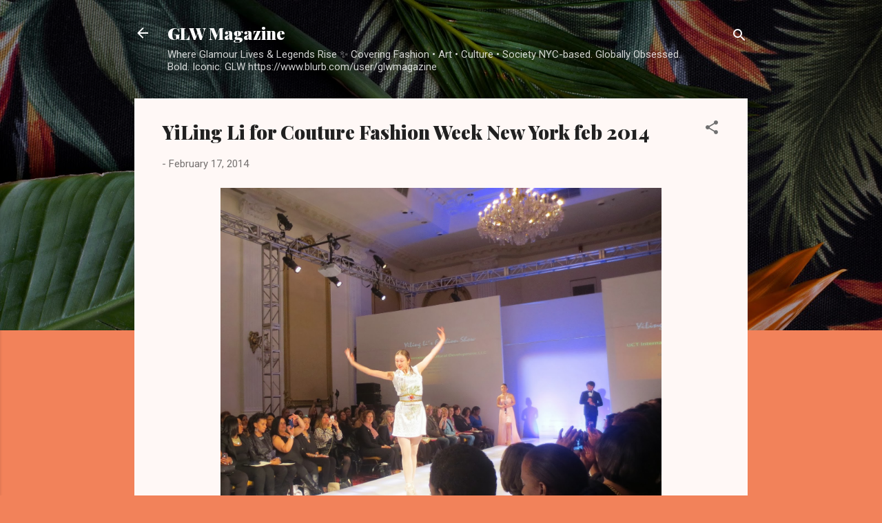

--- FILE ---
content_type: text/html; charset=UTF-8
request_url: http://www.gabrielaloveworld.com/2014/02/yiling-li-for-couture-fashin-week-new.html
body_size: 28250
content:
<!DOCTYPE html>
<html dir='ltr' lang='en'>
<head>
<meta content='width=device-width, initial-scale=1' name='viewport'/>
<title>YiLing Li for Couture Fashion Week New York feb 2014</title>
<meta content='text/html; charset=UTF-8' http-equiv='Content-Type'/>
<!-- Chrome, Firefox OS and Opera -->
<meta content='#f2825a' name='theme-color'/>
<!-- Windows Phone -->
<meta content='#f2825a' name='msapplication-navbutton-color'/>
<meta content='blogger' name='generator'/>
<link href='http://www.gabrielaloveworld.com/favicon.ico' rel='icon' type='image/x-icon'/>
<link href='http://www.gabrielaloveworld.com/2014/02/yiling-li-for-couture-fashin-week-new.html' rel='canonical'/>
<link rel="alternate" type="application/atom+xml" title="                 GLW Magazine - Atom" href="http://www.gabrielaloveworld.com/feeds/posts/default" />
<link rel="alternate" type="application/rss+xml" title="                 GLW Magazine - RSS" href="http://www.gabrielaloveworld.com/feeds/posts/default?alt=rss" />
<link rel="service.post" type="application/atom+xml" title="                 GLW Magazine - Atom" href="https://www.blogger.com/feeds/320366604035701943/posts/default" />

<link rel="alternate" type="application/atom+xml" title="                 GLW Magazine - Atom" href="http://www.gabrielaloveworld.com/feeds/6154711569728067090/comments/default" />
<!--Can't find substitution for tag [blog.ieCssRetrofitLinks]-->
<link href='https://blogger.googleusercontent.com/img/b/R29vZ2xl/AVvXsEgwkjPzesc-J3GPDy0UFksuragVZkJh34bf0gKAM2Sq9vrYA1iBZFdPr148XtXFX0jQf99w7FTUFsArqxmtpObDO9jGr1NKVMlpfPAYuG93l2BeDvbrxBJBjPAP1cQTSPhGz7J5ylLQn2ns/s1600/IMG_6374.JPG' rel='image_src'/>
<meta content='http://www.gabrielaloveworld.com/2014/02/yiling-li-for-couture-fashin-week-new.html' property='og:url'/>
<meta content='YiLing Li for Couture Fashion Week New York feb 2014' property='og:title'/>
<meta content='                                                                                                                                    ' property='og:description'/>
<meta content='https://blogger.googleusercontent.com/img/b/R29vZ2xl/AVvXsEgwkjPzesc-J3GPDy0UFksuragVZkJh34bf0gKAM2Sq9vrYA1iBZFdPr148XtXFX0jQf99w7FTUFsArqxmtpObDO9jGr1NKVMlpfPAYuG93l2BeDvbrxBJBjPAP1cQTSPhGz7J5ylLQn2ns/w1200-h630-p-k-no-nu/IMG_6374.JPG' property='og:image'/>
<style type='text/css'>@font-face{font-family:'Playfair Display';font-style:normal;font-weight:900;font-display:swap;src:url(//fonts.gstatic.com/s/playfairdisplay/v40/nuFvD-vYSZviVYUb_rj3ij__anPXJzDwcbmjWBN2PKfsunDTbtPK-F2qC0usEw.woff2)format('woff2');unicode-range:U+0301,U+0400-045F,U+0490-0491,U+04B0-04B1,U+2116;}@font-face{font-family:'Playfair Display';font-style:normal;font-weight:900;font-display:swap;src:url(//fonts.gstatic.com/s/playfairdisplay/v40/nuFvD-vYSZviVYUb_rj3ij__anPXJzDwcbmjWBN2PKfsunDYbtPK-F2qC0usEw.woff2)format('woff2');unicode-range:U+0102-0103,U+0110-0111,U+0128-0129,U+0168-0169,U+01A0-01A1,U+01AF-01B0,U+0300-0301,U+0303-0304,U+0308-0309,U+0323,U+0329,U+1EA0-1EF9,U+20AB;}@font-face{font-family:'Playfair Display';font-style:normal;font-weight:900;font-display:swap;src:url(//fonts.gstatic.com/s/playfairdisplay/v40/nuFvD-vYSZviVYUb_rj3ij__anPXJzDwcbmjWBN2PKfsunDZbtPK-F2qC0usEw.woff2)format('woff2');unicode-range:U+0100-02BA,U+02BD-02C5,U+02C7-02CC,U+02CE-02D7,U+02DD-02FF,U+0304,U+0308,U+0329,U+1D00-1DBF,U+1E00-1E9F,U+1EF2-1EFF,U+2020,U+20A0-20AB,U+20AD-20C0,U+2113,U+2C60-2C7F,U+A720-A7FF;}@font-face{font-family:'Playfair Display';font-style:normal;font-weight:900;font-display:swap;src:url(//fonts.gstatic.com/s/playfairdisplay/v40/nuFvD-vYSZviVYUb_rj3ij__anPXJzDwcbmjWBN2PKfsunDXbtPK-F2qC0s.woff2)format('woff2');unicode-range:U+0000-00FF,U+0131,U+0152-0153,U+02BB-02BC,U+02C6,U+02DA,U+02DC,U+0304,U+0308,U+0329,U+2000-206F,U+20AC,U+2122,U+2191,U+2193,U+2212,U+2215,U+FEFF,U+FFFD;}@font-face{font-family:'Roboto';font-style:italic;font-weight:300;font-stretch:100%;font-display:swap;src:url(//fonts.gstatic.com/s/roboto/v50/KFOKCnqEu92Fr1Mu53ZEC9_Vu3r1gIhOszmOClHrs6ljXfMMLt_QuAX-k3Yi128m0kN2.woff2)format('woff2');unicode-range:U+0460-052F,U+1C80-1C8A,U+20B4,U+2DE0-2DFF,U+A640-A69F,U+FE2E-FE2F;}@font-face{font-family:'Roboto';font-style:italic;font-weight:300;font-stretch:100%;font-display:swap;src:url(//fonts.gstatic.com/s/roboto/v50/KFOKCnqEu92Fr1Mu53ZEC9_Vu3r1gIhOszmOClHrs6ljXfMMLt_QuAz-k3Yi128m0kN2.woff2)format('woff2');unicode-range:U+0301,U+0400-045F,U+0490-0491,U+04B0-04B1,U+2116;}@font-face{font-family:'Roboto';font-style:italic;font-weight:300;font-stretch:100%;font-display:swap;src:url(//fonts.gstatic.com/s/roboto/v50/KFOKCnqEu92Fr1Mu53ZEC9_Vu3r1gIhOszmOClHrs6ljXfMMLt_QuAT-k3Yi128m0kN2.woff2)format('woff2');unicode-range:U+1F00-1FFF;}@font-face{font-family:'Roboto';font-style:italic;font-weight:300;font-stretch:100%;font-display:swap;src:url(//fonts.gstatic.com/s/roboto/v50/KFOKCnqEu92Fr1Mu53ZEC9_Vu3r1gIhOszmOClHrs6ljXfMMLt_QuAv-k3Yi128m0kN2.woff2)format('woff2');unicode-range:U+0370-0377,U+037A-037F,U+0384-038A,U+038C,U+038E-03A1,U+03A3-03FF;}@font-face{font-family:'Roboto';font-style:italic;font-weight:300;font-stretch:100%;font-display:swap;src:url(//fonts.gstatic.com/s/roboto/v50/KFOKCnqEu92Fr1Mu53ZEC9_Vu3r1gIhOszmOClHrs6ljXfMMLt_QuHT-k3Yi128m0kN2.woff2)format('woff2');unicode-range:U+0302-0303,U+0305,U+0307-0308,U+0310,U+0312,U+0315,U+031A,U+0326-0327,U+032C,U+032F-0330,U+0332-0333,U+0338,U+033A,U+0346,U+034D,U+0391-03A1,U+03A3-03A9,U+03B1-03C9,U+03D1,U+03D5-03D6,U+03F0-03F1,U+03F4-03F5,U+2016-2017,U+2034-2038,U+203C,U+2040,U+2043,U+2047,U+2050,U+2057,U+205F,U+2070-2071,U+2074-208E,U+2090-209C,U+20D0-20DC,U+20E1,U+20E5-20EF,U+2100-2112,U+2114-2115,U+2117-2121,U+2123-214F,U+2190,U+2192,U+2194-21AE,U+21B0-21E5,U+21F1-21F2,U+21F4-2211,U+2213-2214,U+2216-22FF,U+2308-230B,U+2310,U+2319,U+231C-2321,U+2336-237A,U+237C,U+2395,U+239B-23B7,U+23D0,U+23DC-23E1,U+2474-2475,U+25AF,U+25B3,U+25B7,U+25BD,U+25C1,U+25CA,U+25CC,U+25FB,U+266D-266F,U+27C0-27FF,U+2900-2AFF,U+2B0E-2B11,U+2B30-2B4C,U+2BFE,U+3030,U+FF5B,U+FF5D,U+1D400-1D7FF,U+1EE00-1EEFF;}@font-face{font-family:'Roboto';font-style:italic;font-weight:300;font-stretch:100%;font-display:swap;src:url(//fonts.gstatic.com/s/roboto/v50/KFOKCnqEu92Fr1Mu53ZEC9_Vu3r1gIhOszmOClHrs6ljXfMMLt_QuGb-k3Yi128m0kN2.woff2)format('woff2');unicode-range:U+0001-000C,U+000E-001F,U+007F-009F,U+20DD-20E0,U+20E2-20E4,U+2150-218F,U+2190,U+2192,U+2194-2199,U+21AF,U+21E6-21F0,U+21F3,U+2218-2219,U+2299,U+22C4-22C6,U+2300-243F,U+2440-244A,U+2460-24FF,U+25A0-27BF,U+2800-28FF,U+2921-2922,U+2981,U+29BF,U+29EB,U+2B00-2BFF,U+4DC0-4DFF,U+FFF9-FFFB,U+10140-1018E,U+10190-1019C,U+101A0,U+101D0-101FD,U+102E0-102FB,U+10E60-10E7E,U+1D2C0-1D2D3,U+1D2E0-1D37F,U+1F000-1F0FF,U+1F100-1F1AD,U+1F1E6-1F1FF,U+1F30D-1F30F,U+1F315,U+1F31C,U+1F31E,U+1F320-1F32C,U+1F336,U+1F378,U+1F37D,U+1F382,U+1F393-1F39F,U+1F3A7-1F3A8,U+1F3AC-1F3AF,U+1F3C2,U+1F3C4-1F3C6,U+1F3CA-1F3CE,U+1F3D4-1F3E0,U+1F3ED,U+1F3F1-1F3F3,U+1F3F5-1F3F7,U+1F408,U+1F415,U+1F41F,U+1F426,U+1F43F,U+1F441-1F442,U+1F444,U+1F446-1F449,U+1F44C-1F44E,U+1F453,U+1F46A,U+1F47D,U+1F4A3,U+1F4B0,U+1F4B3,U+1F4B9,U+1F4BB,U+1F4BF,U+1F4C8-1F4CB,U+1F4D6,U+1F4DA,U+1F4DF,U+1F4E3-1F4E6,U+1F4EA-1F4ED,U+1F4F7,U+1F4F9-1F4FB,U+1F4FD-1F4FE,U+1F503,U+1F507-1F50B,U+1F50D,U+1F512-1F513,U+1F53E-1F54A,U+1F54F-1F5FA,U+1F610,U+1F650-1F67F,U+1F687,U+1F68D,U+1F691,U+1F694,U+1F698,U+1F6AD,U+1F6B2,U+1F6B9-1F6BA,U+1F6BC,U+1F6C6-1F6CF,U+1F6D3-1F6D7,U+1F6E0-1F6EA,U+1F6F0-1F6F3,U+1F6F7-1F6FC,U+1F700-1F7FF,U+1F800-1F80B,U+1F810-1F847,U+1F850-1F859,U+1F860-1F887,U+1F890-1F8AD,U+1F8B0-1F8BB,U+1F8C0-1F8C1,U+1F900-1F90B,U+1F93B,U+1F946,U+1F984,U+1F996,U+1F9E9,U+1FA00-1FA6F,U+1FA70-1FA7C,U+1FA80-1FA89,U+1FA8F-1FAC6,U+1FACE-1FADC,U+1FADF-1FAE9,U+1FAF0-1FAF8,U+1FB00-1FBFF;}@font-face{font-family:'Roboto';font-style:italic;font-weight:300;font-stretch:100%;font-display:swap;src:url(//fonts.gstatic.com/s/roboto/v50/KFOKCnqEu92Fr1Mu53ZEC9_Vu3r1gIhOszmOClHrs6ljXfMMLt_QuAf-k3Yi128m0kN2.woff2)format('woff2');unicode-range:U+0102-0103,U+0110-0111,U+0128-0129,U+0168-0169,U+01A0-01A1,U+01AF-01B0,U+0300-0301,U+0303-0304,U+0308-0309,U+0323,U+0329,U+1EA0-1EF9,U+20AB;}@font-face{font-family:'Roboto';font-style:italic;font-weight:300;font-stretch:100%;font-display:swap;src:url(//fonts.gstatic.com/s/roboto/v50/KFOKCnqEu92Fr1Mu53ZEC9_Vu3r1gIhOszmOClHrs6ljXfMMLt_QuAb-k3Yi128m0kN2.woff2)format('woff2');unicode-range:U+0100-02BA,U+02BD-02C5,U+02C7-02CC,U+02CE-02D7,U+02DD-02FF,U+0304,U+0308,U+0329,U+1D00-1DBF,U+1E00-1E9F,U+1EF2-1EFF,U+2020,U+20A0-20AB,U+20AD-20C0,U+2113,U+2C60-2C7F,U+A720-A7FF;}@font-face{font-family:'Roboto';font-style:italic;font-weight:300;font-stretch:100%;font-display:swap;src:url(//fonts.gstatic.com/s/roboto/v50/KFOKCnqEu92Fr1Mu53ZEC9_Vu3r1gIhOszmOClHrs6ljXfMMLt_QuAj-k3Yi128m0g.woff2)format('woff2');unicode-range:U+0000-00FF,U+0131,U+0152-0153,U+02BB-02BC,U+02C6,U+02DA,U+02DC,U+0304,U+0308,U+0329,U+2000-206F,U+20AC,U+2122,U+2191,U+2193,U+2212,U+2215,U+FEFF,U+FFFD;}@font-face{font-family:'Roboto';font-style:normal;font-weight:400;font-stretch:100%;font-display:swap;src:url(//fonts.gstatic.com/s/roboto/v50/KFOMCnqEu92Fr1ME7kSn66aGLdTylUAMQXC89YmC2DPNWubEbVmZiAr0klQmz24O0g.woff2)format('woff2');unicode-range:U+0460-052F,U+1C80-1C8A,U+20B4,U+2DE0-2DFF,U+A640-A69F,U+FE2E-FE2F;}@font-face{font-family:'Roboto';font-style:normal;font-weight:400;font-stretch:100%;font-display:swap;src:url(//fonts.gstatic.com/s/roboto/v50/KFOMCnqEu92Fr1ME7kSn66aGLdTylUAMQXC89YmC2DPNWubEbVmQiAr0klQmz24O0g.woff2)format('woff2');unicode-range:U+0301,U+0400-045F,U+0490-0491,U+04B0-04B1,U+2116;}@font-face{font-family:'Roboto';font-style:normal;font-weight:400;font-stretch:100%;font-display:swap;src:url(//fonts.gstatic.com/s/roboto/v50/KFOMCnqEu92Fr1ME7kSn66aGLdTylUAMQXC89YmC2DPNWubEbVmYiAr0klQmz24O0g.woff2)format('woff2');unicode-range:U+1F00-1FFF;}@font-face{font-family:'Roboto';font-style:normal;font-weight:400;font-stretch:100%;font-display:swap;src:url(//fonts.gstatic.com/s/roboto/v50/KFOMCnqEu92Fr1ME7kSn66aGLdTylUAMQXC89YmC2DPNWubEbVmXiAr0klQmz24O0g.woff2)format('woff2');unicode-range:U+0370-0377,U+037A-037F,U+0384-038A,U+038C,U+038E-03A1,U+03A3-03FF;}@font-face{font-family:'Roboto';font-style:normal;font-weight:400;font-stretch:100%;font-display:swap;src:url(//fonts.gstatic.com/s/roboto/v50/KFOMCnqEu92Fr1ME7kSn66aGLdTylUAMQXC89YmC2DPNWubEbVnoiAr0klQmz24O0g.woff2)format('woff2');unicode-range:U+0302-0303,U+0305,U+0307-0308,U+0310,U+0312,U+0315,U+031A,U+0326-0327,U+032C,U+032F-0330,U+0332-0333,U+0338,U+033A,U+0346,U+034D,U+0391-03A1,U+03A3-03A9,U+03B1-03C9,U+03D1,U+03D5-03D6,U+03F0-03F1,U+03F4-03F5,U+2016-2017,U+2034-2038,U+203C,U+2040,U+2043,U+2047,U+2050,U+2057,U+205F,U+2070-2071,U+2074-208E,U+2090-209C,U+20D0-20DC,U+20E1,U+20E5-20EF,U+2100-2112,U+2114-2115,U+2117-2121,U+2123-214F,U+2190,U+2192,U+2194-21AE,U+21B0-21E5,U+21F1-21F2,U+21F4-2211,U+2213-2214,U+2216-22FF,U+2308-230B,U+2310,U+2319,U+231C-2321,U+2336-237A,U+237C,U+2395,U+239B-23B7,U+23D0,U+23DC-23E1,U+2474-2475,U+25AF,U+25B3,U+25B7,U+25BD,U+25C1,U+25CA,U+25CC,U+25FB,U+266D-266F,U+27C0-27FF,U+2900-2AFF,U+2B0E-2B11,U+2B30-2B4C,U+2BFE,U+3030,U+FF5B,U+FF5D,U+1D400-1D7FF,U+1EE00-1EEFF;}@font-face{font-family:'Roboto';font-style:normal;font-weight:400;font-stretch:100%;font-display:swap;src:url(//fonts.gstatic.com/s/roboto/v50/KFOMCnqEu92Fr1ME7kSn66aGLdTylUAMQXC89YmC2DPNWubEbVn6iAr0klQmz24O0g.woff2)format('woff2');unicode-range:U+0001-000C,U+000E-001F,U+007F-009F,U+20DD-20E0,U+20E2-20E4,U+2150-218F,U+2190,U+2192,U+2194-2199,U+21AF,U+21E6-21F0,U+21F3,U+2218-2219,U+2299,U+22C4-22C6,U+2300-243F,U+2440-244A,U+2460-24FF,U+25A0-27BF,U+2800-28FF,U+2921-2922,U+2981,U+29BF,U+29EB,U+2B00-2BFF,U+4DC0-4DFF,U+FFF9-FFFB,U+10140-1018E,U+10190-1019C,U+101A0,U+101D0-101FD,U+102E0-102FB,U+10E60-10E7E,U+1D2C0-1D2D3,U+1D2E0-1D37F,U+1F000-1F0FF,U+1F100-1F1AD,U+1F1E6-1F1FF,U+1F30D-1F30F,U+1F315,U+1F31C,U+1F31E,U+1F320-1F32C,U+1F336,U+1F378,U+1F37D,U+1F382,U+1F393-1F39F,U+1F3A7-1F3A8,U+1F3AC-1F3AF,U+1F3C2,U+1F3C4-1F3C6,U+1F3CA-1F3CE,U+1F3D4-1F3E0,U+1F3ED,U+1F3F1-1F3F3,U+1F3F5-1F3F7,U+1F408,U+1F415,U+1F41F,U+1F426,U+1F43F,U+1F441-1F442,U+1F444,U+1F446-1F449,U+1F44C-1F44E,U+1F453,U+1F46A,U+1F47D,U+1F4A3,U+1F4B0,U+1F4B3,U+1F4B9,U+1F4BB,U+1F4BF,U+1F4C8-1F4CB,U+1F4D6,U+1F4DA,U+1F4DF,U+1F4E3-1F4E6,U+1F4EA-1F4ED,U+1F4F7,U+1F4F9-1F4FB,U+1F4FD-1F4FE,U+1F503,U+1F507-1F50B,U+1F50D,U+1F512-1F513,U+1F53E-1F54A,U+1F54F-1F5FA,U+1F610,U+1F650-1F67F,U+1F687,U+1F68D,U+1F691,U+1F694,U+1F698,U+1F6AD,U+1F6B2,U+1F6B9-1F6BA,U+1F6BC,U+1F6C6-1F6CF,U+1F6D3-1F6D7,U+1F6E0-1F6EA,U+1F6F0-1F6F3,U+1F6F7-1F6FC,U+1F700-1F7FF,U+1F800-1F80B,U+1F810-1F847,U+1F850-1F859,U+1F860-1F887,U+1F890-1F8AD,U+1F8B0-1F8BB,U+1F8C0-1F8C1,U+1F900-1F90B,U+1F93B,U+1F946,U+1F984,U+1F996,U+1F9E9,U+1FA00-1FA6F,U+1FA70-1FA7C,U+1FA80-1FA89,U+1FA8F-1FAC6,U+1FACE-1FADC,U+1FADF-1FAE9,U+1FAF0-1FAF8,U+1FB00-1FBFF;}@font-face{font-family:'Roboto';font-style:normal;font-weight:400;font-stretch:100%;font-display:swap;src:url(//fonts.gstatic.com/s/roboto/v50/KFOMCnqEu92Fr1ME7kSn66aGLdTylUAMQXC89YmC2DPNWubEbVmbiAr0klQmz24O0g.woff2)format('woff2');unicode-range:U+0102-0103,U+0110-0111,U+0128-0129,U+0168-0169,U+01A0-01A1,U+01AF-01B0,U+0300-0301,U+0303-0304,U+0308-0309,U+0323,U+0329,U+1EA0-1EF9,U+20AB;}@font-face{font-family:'Roboto';font-style:normal;font-weight:400;font-stretch:100%;font-display:swap;src:url(//fonts.gstatic.com/s/roboto/v50/KFOMCnqEu92Fr1ME7kSn66aGLdTylUAMQXC89YmC2DPNWubEbVmaiAr0klQmz24O0g.woff2)format('woff2');unicode-range:U+0100-02BA,U+02BD-02C5,U+02C7-02CC,U+02CE-02D7,U+02DD-02FF,U+0304,U+0308,U+0329,U+1D00-1DBF,U+1E00-1E9F,U+1EF2-1EFF,U+2020,U+20A0-20AB,U+20AD-20C0,U+2113,U+2C60-2C7F,U+A720-A7FF;}@font-face{font-family:'Roboto';font-style:normal;font-weight:400;font-stretch:100%;font-display:swap;src:url(//fonts.gstatic.com/s/roboto/v50/KFOMCnqEu92Fr1ME7kSn66aGLdTylUAMQXC89YmC2DPNWubEbVmUiAr0klQmz24.woff2)format('woff2');unicode-range:U+0000-00FF,U+0131,U+0152-0153,U+02BB-02BC,U+02C6,U+02DA,U+02DC,U+0304,U+0308,U+0329,U+2000-206F,U+20AC,U+2122,U+2191,U+2193,U+2212,U+2215,U+FEFF,U+FFFD;}</style>
<style id='page-skin-1' type='text/css'><!--
/*! normalize.css v3.0.1 | MIT License | git.io/normalize */html{font-family:sans-serif;-ms-text-size-adjust:100%;-webkit-text-size-adjust:100%}body{margin:0}article,aside,details,figcaption,figure,footer,header,hgroup,main,nav,section,summary{display:block}audio,canvas,progress,video{display:inline-block;vertical-align:baseline}audio:not([controls]){display:none;height:0}[hidden],template{display:none}a{background:transparent}a:active,a:hover{outline:0}abbr[title]{border-bottom:1px dotted}b,strong{font-weight:bold}dfn{font-style:italic}h1{font-size:2em;margin:.67em 0}mark{background:#ff0;color:#000}small{font-size:80%}sub,sup{font-size:75%;line-height:0;position:relative;vertical-align:baseline}sup{top:-0.5em}sub{bottom:-0.25em}img{border:0}svg:not(:root){overflow:hidden}figure{margin:1em 40px}hr{-moz-box-sizing:content-box;box-sizing:content-box;height:0}pre{overflow:auto}code,kbd,pre,samp{font-family:monospace,monospace;font-size:1em}button,input,optgroup,select,textarea{color:inherit;font:inherit;margin:0}button{overflow:visible}button,select{text-transform:none}button,html input[type="button"],input[type="reset"],input[type="submit"]{-webkit-appearance:button;cursor:pointer}button[disabled],html input[disabled]{cursor:default}button::-moz-focus-inner,input::-moz-focus-inner{border:0;padding:0}input{line-height:normal}input[type="checkbox"],input[type="radio"]{box-sizing:border-box;padding:0}input[type="number"]::-webkit-inner-spin-button,input[type="number"]::-webkit-outer-spin-button{height:auto}input[type="search"]{-webkit-appearance:textfield;-moz-box-sizing:content-box;-webkit-box-sizing:content-box;box-sizing:content-box}input[type="search"]::-webkit-search-cancel-button,input[type="search"]::-webkit-search-decoration{-webkit-appearance:none}fieldset{border:1px solid #c0c0c0;margin:0 2px;padding:.35em .625em .75em}legend{border:0;padding:0}textarea{overflow:auto}optgroup{font-weight:bold}table{border-collapse:collapse;border-spacing:0}td,th{padding:0}
/*!************************************************
* Blogger Template Style
* Name: Contempo
**************************************************/
body{
overflow-wrap:break-word;
word-break:break-word;
word-wrap:break-word
}
.hidden{
display:none
}
.invisible{
visibility:hidden
}
.container::after,.float-container::after{
clear:both;
content:"";
display:table
}
.clearboth{
clear:both
}
#comments .comment .comment-actions,.subscribe-popup .FollowByEmail .follow-by-email-submit,.widget.Profile .profile-link,.widget.Profile .profile-link.visit-profile{
background:0 0;
border:0;
box-shadow:none;
color:#B33a0d;
cursor:pointer;
font-size:14px;
font-weight:700;
outline:0;
text-decoration:none;
text-transform:uppercase;
width:auto
}
.dim-overlay{
background-color:rgba(0,0,0,.54);
height:100vh;
left:0;
position:fixed;
top:0;
width:100%
}
#sharing-dim-overlay{
background-color:transparent
}
input::-ms-clear{
display:none
}
.blogger-logo,.svg-icon-24.blogger-logo{
fill:#ff9800;
opacity:1
}
.loading-spinner-large{
-webkit-animation:mspin-rotate 1.568s infinite linear;
animation:mspin-rotate 1.568s infinite linear;
height:48px;
overflow:hidden;
position:absolute;
width:48px;
z-index:200
}
.loading-spinner-large>div{
-webkit-animation:mspin-revrot 5332ms infinite steps(4);
animation:mspin-revrot 5332ms infinite steps(4)
}
.loading-spinner-large>div>div{
-webkit-animation:mspin-singlecolor-large-film 1333ms infinite steps(81);
animation:mspin-singlecolor-large-film 1333ms infinite steps(81);
background-size:100%;
height:48px;
width:3888px
}
.mspin-black-large>div>div,.mspin-grey_54-large>div>div{
background-image:url(https://www.blogblog.com/indie/mspin_black_large.svg)
}
.mspin-white-large>div>div{
background-image:url(https://www.blogblog.com/indie/mspin_white_large.svg)
}
.mspin-grey_54-large{
opacity:.54
}
@-webkit-keyframes mspin-singlecolor-large-film{
from{
-webkit-transform:translateX(0);
transform:translateX(0)
}
to{
-webkit-transform:translateX(-3888px);
transform:translateX(-3888px)
}
}
@keyframes mspin-singlecolor-large-film{
from{
-webkit-transform:translateX(0);
transform:translateX(0)
}
to{
-webkit-transform:translateX(-3888px);
transform:translateX(-3888px)
}
}
@-webkit-keyframes mspin-rotate{
from{
-webkit-transform:rotate(0);
transform:rotate(0)
}
to{
-webkit-transform:rotate(360deg);
transform:rotate(360deg)
}
}
@keyframes mspin-rotate{
from{
-webkit-transform:rotate(0);
transform:rotate(0)
}
to{
-webkit-transform:rotate(360deg);
transform:rotate(360deg)
}
}
@-webkit-keyframes mspin-revrot{
from{
-webkit-transform:rotate(0);
transform:rotate(0)
}
to{
-webkit-transform:rotate(-360deg);
transform:rotate(-360deg)
}
}
@keyframes mspin-revrot{
from{
-webkit-transform:rotate(0);
transform:rotate(0)
}
to{
-webkit-transform:rotate(-360deg);
transform:rotate(-360deg)
}
}
.skip-navigation{
background-color:#fff;
box-sizing:border-box;
color:#000;
display:block;
height:0;
left:0;
line-height:50px;
overflow:hidden;
padding-top:0;
position:fixed;
text-align:center;
top:0;
-webkit-transition:box-shadow .3s,height .3s,padding-top .3s;
transition:box-shadow .3s,height .3s,padding-top .3s;
width:100%;
z-index:900
}
.skip-navigation:focus{
box-shadow:0 4px 5px 0 rgba(0,0,0,.14),0 1px 10px 0 rgba(0,0,0,.12),0 2px 4px -1px rgba(0,0,0,.2);
height:50px
}
#main{
outline:0
}
.main-heading{
position:absolute;
clip:rect(1px,1px,1px,1px);
padding:0;
border:0;
height:1px;
width:1px;
overflow:hidden
}
.Attribution{
margin-top:1em;
text-align:center
}
.Attribution .blogger img,.Attribution .blogger svg{
vertical-align:bottom
}
.Attribution .blogger img{
margin-right:.5em
}
.Attribution div{
line-height:24px;
margin-top:.5em
}
.Attribution .copyright,.Attribution .image-attribution{
font-size:.7em;
margin-top:1.5em
}
.BLOG_mobile_video_class{
display:none
}
.bg-photo{
background-attachment:scroll!important
}
body .CSS_LIGHTBOX{
z-index:900
}
.extendable .show-less,.extendable .show-more{
border-color:#B33a0d;
color:#B33a0d;
margin-top:8px
}
.extendable .show-less.hidden,.extendable .show-more.hidden{
display:none
}
.inline-ad{
display:none;
max-width:100%;
overflow:hidden
}
.adsbygoogle{
display:block
}
#cookieChoiceInfo{
bottom:0;
top:auto
}
iframe.b-hbp-video{
border:0
}
.post-body img{
max-width:100%
}
.post-body iframe{
max-width:100%
}
.post-body a[imageanchor="1"]{
display:inline-block
}
.byline{
margin-right:1em
}
.byline:last-child{
margin-right:0
}
.link-copied-dialog{
max-width:520px;
outline:0
}
.link-copied-dialog .modal-dialog-buttons{
margin-top:8px
}
.link-copied-dialog .goog-buttonset-default{
background:0 0;
border:0
}
.link-copied-dialog .goog-buttonset-default:focus{
outline:0
}
.paging-control-container{
margin-bottom:16px
}
.paging-control-container .paging-control{
display:inline-block
}
.paging-control-container .comment-range-text::after,.paging-control-container .paging-control{
color:#B33a0d
}
.paging-control-container .comment-range-text,.paging-control-container .paging-control{
margin-right:8px
}
.paging-control-container .comment-range-text::after,.paging-control-container .paging-control::after{
content:"\b7";
cursor:default;
padding-left:8px;
pointer-events:none
}
.paging-control-container .comment-range-text:last-child::after,.paging-control-container .paging-control:last-child::after{
content:none
}
.byline.reactions iframe{
height:20px
}
.b-notification{
color:#000;
background-color:#fff;
border-bottom:solid 1px #000;
box-sizing:border-box;
padding:16px 32px;
text-align:center
}
.b-notification.visible{
-webkit-transition:margin-top .3s cubic-bezier(.4,0,.2,1);
transition:margin-top .3s cubic-bezier(.4,0,.2,1)
}
.b-notification.invisible{
position:absolute
}
.b-notification-close{
position:absolute;
right:8px;
top:8px
}
.no-posts-message{
line-height:40px;
text-align:center
}
@media screen and (max-width:800px){
body.item-view .post-body a[imageanchor="1"][style*="float: left;"],body.item-view .post-body a[imageanchor="1"][style*="float: right;"]{
float:none!important;
clear:none!important
}
body.item-view .post-body a[imageanchor="1"] img{
display:block;
height:auto;
margin:0 auto
}
body.item-view .post-body>.separator:first-child>a[imageanchor="1"]:first-child{
margin-top:20px
}
.post-body a[imageanchor]{
display:block
}
body.item-view .post-body a[imageanchor="1"]{
margin-left:0!important;
margin-right:0!important
}
body.item-view .post-body a[imageanchor="1"]+a[imageanchor="1"]{
margin-top:16px
}
}
.item-control{
display:none
}
#comments{
border-top:1px dashed rgba(0,0,0,.54);
margin-top:20px;
padding:20px
}
#comments .comment-thread ol{
margin:0;
padding-left:0;
padding-left:0
}
#comments .comment .comment-replybox-single,#comments .comment-thread .comment-replies{
margin-left:60px
}
#comments .comment-thread .thread-count{
display:none
}
#comments .comment{
list-style-type:none;
padding:0 0 30px;
position:relative
}
#comments .comment .comment{
padding-bottom:8px
}
.comment .avatar-image-container{
position:absolute
}
.comment .avatar-image-container img{
border-radius:50%
}
.avatar-image-container svg,.comment .avatar-image-container .avatar-icon{
border-radius:50%;
border:solid 1px #707070;
box-sizing:border-box;
fill:#707070;
height:35px;
margin:0;
padding:7px;
width:35px
}
.comment .comment-block{
margin-top:10px;
margin-left:60px;
padding-bottom:0
}
#comments .comment-author-header-wrapper{
margin-left:40px
}
#comments .comment .thread-expanded .comment-block{
padding-bottom:20px
}
#comments .comment .comment-header .user,#comments .comment .comment-header .user a{
color:#212121;
font-style:normal;
font-weight:700
}
#comments .comment .comment-actions{
bottom:0;
margin-bottom:15px;
position:absolute
}
#comments .comment .comment-actions>*{
margin-right:8px
}
#comments .comment .comment-header .datetime{
bottom:0;
color:rgba(33,33,33,.54);
display:inline-block;
font-size:13px;
font-style:italic;
margin-left:8px
}
#comments .comment .comment-footer .comment-timestamp a,#comments .comment .comment-header .datetime a{
color:rgba(33,33,33,.54)
}
#comments .comment .comment-content,.comment .comment-body{
margin-top:12px;
word-break:break-word
}
.comment-body{
margin-bottom:12px
}
#comments.embed[data-num-comments="0"]{
border:0;
margin-top:0;
padding-top:0
}
#comments.embed[data-num-comments="0"] #comment-post-message,#comments.embed[data-num-comments="0"] div.comment-form>p,#comments.embed[data-num-comments="0"] p.comment-footer{
display:none
}
#comment-editor-src{
display:none
}
.comments .comments-content .loadmore.loaded{
max-height:0;
opacity:0;
overflow:hidden
}
.extendable .remaining-items{
height:0;
overflow:hidden;
-webkit-transition:height .3s cubic-bezier(.4,0,.2,1);
transition:height .3s cubic-bezier(.4,0,.2,1)
}
.extendable .remaining-items.expanded{
height:auto
}
.svg-icon-24,.svg-icon-24-button{
cursor:pointer;
height:24px;
width:24px;
min-width:24px
}
.touch-icon{
margin:-12px;
padding:12px
}
.touch-icon:active,.touch-icon:focus{
background-color:rgba(153,153,153,.4);
border-radius:50%
}
svg:not(:root).touch-icon{
overflow:visible
}
html[dir=rtl] .rtl-reversible-icon{
-webkit-transform:scaleX(-1);
-ms-transform:scaleX(-1);
transform:scaleX(-1)
}
.svg-icon-24-button,.touch-icon-button{
background:0 0;
border:0;
margin:0;
outline:0;
padding:0
}
.touch-icon-button .touch-icon:active,.touch-icon-button .touch-icon:focus{
background-color:transparent
}
.touch-icon-button:active .touch-icon,.touch-icon-button:focus .touch-icon{
background-color:rgba(153,153,153,.4);
border-radius:50%
}
.Profile .default-avatar-wrapper .avatar-icon{
border-radius:50%;
border:solid 1px #707070;
box-sizing:border-box;
fill:#707070;
margin:0
}
.Profile .individual .default-avatar-wrapper .avatar-icon{
padding:25px
}
.Profile .individual .avatar-icon,.Profile .individual .profile-img{
height:120px;
width:120px
}
.Profile .team .default-avatar-wrapper .avatar-icon{
padding:8px
}
.Profile .team .avatar-icon,.Profile .team .default-avatar-wrapper,.Profile .team .profile-img{
height:40px;
width:40px
}
.snippet-container{
margin:0;
position:relative;
overflow:hidden
}
.snippet-fade{
bottom:0;
box-sizing:border-box;
position:absolute;
width:96px
}
.snippet-fade{
right:0
}
.snippet-fade:after{
content:"\2026"
}
.snippet-fade:after{
float:right
}
.post-bottom{
-webkit-box-align:center;
-webkit-align-items:center;
-ms-flex-align:center;
align-items:center;
display:-webkit-box;
display:-webkit-flex;
display:-ms-flexbox;
display:flex;
-webkit-flex-wrap:wrap;
-ms-flex-wrap:wrap;
flex-wrap:wrap
}
.post-footer{
-webkit-box-flex:1;
-webkit-flex:1 1 auto;
-ms-flex:1 1 auto;
flex:1 1 auto;
-webkit-flex-wrap:wrap;
-ms-flex-wrap:wrap;
flex-wrap:wrap;
-webkit-box-ordinal-group:2;
-webkit-order:1;
-ms-flex-order:1;
order:1
}
.post-footer>*{
-webkit-box-flex:0;
-webkit-flex:0 1 auto;
-ms-flex:0 1 auto;
flex:0 1 auto
}
.post-footer .byline:last-child{
margin-right:1em
}
.jump-link{
-webkit-box-flex:0;
-webkit-flex:0 0 auto;
-ms-flex:0 0 auto;
flex:0 0 auto;
-webkit-box-ordinal-group:3;
-webkit-order:2;
-ms-flex-order:2;
order:2
}
.centered-top-container.sticky{
left:0;
position:fixed;
right:0;
top:0;
width:auto;
z-index:50;
-webkit-transition-property:opacity,-webkit-transform;
transition-property:opacity,-webkit-transform;
transition-property:transform,opacity;
transition-property:transform,opacity,-webkit-transform;
-webkit-transition-duration:.2s;
transition-duration:.2s;
-webkit-transition-timing-function:cubic-bezier(.4,0,.2,1);
transition-timing-function:cubic-bezier(.4,0,.2,1)
}
.centered-top-placeholder{
display:none
}
.collapsed-header .centered-top-placeholder{
display:block
}
.centered-top-container .Header .replaced h1,.centered-top-placeholder .Header .replaced h1{
display:none
}
.centered-top-container.sticky .Header .replaced h1{
display:block
}
.centered-top-container.sticky .Header .header-widget{
background:0 0
}
.centered-top-container.sticky .Header .header-image-wrapper{
display:none
}
.centered-top-container img,.centered-top-placeholder img{
max-width:100%
}
.collapsible{
-webkit-transition:height .3s cubic-bezier(.4,0,.2,1);
transition:height .3s cubic-bezier(.4,0,.2,1)
}
.collapsible,.collapsible>summary{
display:block;
overflow:hidden
}
.collapsible>:not(summary){
display:none
}
.collapsible[open]>:not(summary){
display:block
}
.collapsible:focus,.collapsible>summary:focus{
outline:0
}
.collapsible>summary{
cursor:pointer;
display:block;
padding:0
}
.collapsible:focus>summary,.collapsible>summary:focus{
background-color:transparent
}
.collapsible>summary::-webkit-details-marker{
display:none
}
.collapsible-title{
-webkit-box-align:center;
-webkit-align-items:center;
-ms-flex-align:center;
align-items:center;
display:-webkit-box;
display:-webkit-flex;
display:-ms-flexbox;
display:flex
}
.collapsible-title .title{
-webkit-box-flex:1;
-webkit-flex:1 1 auto;
-ms-flex:1 1 auto;
flex:1 1 auto;
-webkit-box-ordinal-group:1;
-webkit-order:0;
-ms-flex-order:0;
order:0;
overflow:hidden;
text-overflow:ellipsis;
white-space:nowrap
}
.collapsible-title .chevron-down,.collapsible[open] .collapsible-title .chevron-up{
display:block
}
.collapsible-title .chevron-up,.collapsible[open] .collapsible-title .chevron-down{
display:none
}
.flat-button{
cursor:pointer;
display:inline-block;
font-weight:700;
text-transform:uppercase;
border-radius:2px;
padding:8px;
margin:-8px
}
.flat-icon-button{
background:0 0;
border:0;
margin:0;
outline:0;
padding:0;
margin:-12px;
padding:12px;
cursor:pointer;
box-sizing:content-box;
display:inline-block;
line-height:0
}
.flat-icon-button,.flat-icon-button .splash-wrapper{
border-radius:50%
}
.flat-icon-button .splash.animate{
-webkit-animation-duration:.3s;
animation-duration:.3s
}
.overflowable-container{
max-height:46px;
overflow:hidden;
position:relative
}
.overflow-button{
cursor:pointer
}
#overflowable-dim-overlay{
background:0 0
}
.overflow-popup{
box-shadow:0 2px 2px 0 rgba(0,0,0,.14),0 3px 1px -2px rgba(0,0,0,.2),0 1px 5px 0 rgba(0,0,0,.12);
background-color:#fff8f6;
left:0;
max-width:calc(100% - 32px);
position:absolute;
top:0;
visibility:hidden;
z-index:101
}
.overflow-popup ul{
list-style:none
}
.overflow-popup .tabs li,.overflow-popup li{
display:block;
height:auto
}
.overflow-popup .tabs li{
padding-left:0;
padding-right:0
}
.overflow-button.hidden,.overflow-popup .tabs li.hidden,.overflow-popup li.hidden{
display:none
}
.pill-button{
background:0 0;
border:1px solid;
border-radius:12px;
cursor:pointer;
display:inline-block;
padding:4px 16px;
text-transform:uppercase
}
.ripple{
position:relative
}
.ripple>*{
z-index:1
}
.splash-wrapper{
bottom:0;
left:0;
overflow:hidden;
pointer-events:none;
position:absolute;
right:0;
top:0;
z-index:0
}
.splash{
background:#ccc;
border-radius:100%;
display:block;
opacity:.6;
position:absolute;
-webkit-transform:scale(0);
-ms-transform:scale(0);
transform:scale(0)
}
.splash.animate{
-webkit-animation:ripple-effect .4s linear;
animation:ripple-effect .4s linear
}
@-webkit-keyframes ripple-effect{
100%{
opacity:0;
-webkit-transform:scale(2.5);
transform:scale(2.5)
}
}
@keyframes ripple-effect{
100%{
opacity:0;
-webkit-transform:scale(2.5);
transform:scale(2.5)
}
}
.search{
display:-webkit-box;
display:-webkit-flex;
display:-ms-flexbox;
display:flex;
line-height:24px;
width:24px
}
.search.focused{
width:100%
}
.search.focused .section{
width:100%
}
.search form{
z-index:101
}
.search h3{
display:none
}
.search form{
display:-webkit-box;
display:-webkit-flex;
display:-ms-flexbox;
display:flex;
-webkit-box-flex:1;
-webkit-flex:1 0 0;
-ms-flex:1 0 0px;
flex:1 0 0;
border-bottom:solid 1px transparent;
padding-bottom:8px
}
.search form>*{
display:none
}
.search.focused form>*{
display:block
}
.search .search-input label{
display:none
}
.centered-top-placeholder.cloned .search form{
z-index:30
}
.search.focused form{
border-color:#ffffff;
position:relative;
width:auto
}
.collapsed-header .centered-top-container .search.focused form{
border-bottom-color:transparent
}
.search-expand{
-webkit-box-flex:0;
-webkit-flex:0 0 auto;
-ms-flex:0 0 auto;
flex:0 0 auto
}
.search-expand-text{
display:none
}
.search-close{
display:inline;
vertical-align:middle
}
.search-input{
-webkit-box-flex:1;
-webkit-flex:1 0 1px;
-ms-flex:1 0 1px;
flex:1 0 1px
}
.search-input input{
background:0 0;
border:0;
box-sizing:border-box;
color:#ffffff;
display:inline-block;
outline:0;
width:calc(100% - 48px)
}
.search-input input.no-cursor{
color:transparent;
text-shadow:0 0 0 #ffffff
}
.collapsed-header .centered-top-container .search-action,.collapsed-header .centered-top-container .search-input input{
color:#212121
}
.collapsed-header .centered-top-container .search-input input.no-cursor{
color:transparent;
text-shadow:0 0 0 #212121
}
.collapsed-header .centered-top-container .search-input input.no-cursor:focus,.search-input input.no-cursor:focus{
outline:0
}
.search-focused>*{
visibility:hidden
}
.search-focused .search,.search-focused .search-icon{
visibility:visible
}
.search.focused .search-action{
display:block
}
.search.focused .search-action:disabled{
opacity:.3
}
.widget.Sharing .sharing-button{
display:none
}
.widget.Sharing .sharing-buttons li{
padding:0
}
.widget.Sharing .sharing-buttons li span{
display:none
}
.post-share-buttons{
position:relative
}
.centered-bottom .share-buttons .svg-icon-24,.share-buttons .svg-icon-24{
fill:#707070
}
.sharing-open.touch-icon-button:active .touch-icon,.sharing-open.touch-icon-button:focus .touch-icon{
background-color:transparent
}
.share-buttons{
background-color:#fff8f6;
border-radius:2px;
box-shadow:0 2px 2px 0 rgba(0,0,0,.14),0 3px 1px -2px rgba(0,0,0,.2),0 1px 5px 0 rgba(0,0,0,.12);
color:#707070;
list-style:none;
margin:0;
padding:8px 0;
position:absolute;
top:-11px;
min-width:200px;
z-index:101
}
.share-buttons.hidden{
display:none
}
.sharing-button{
background:0 0;
border:0;
margin:0;
outline:0;
padding:0;
cursor:pointer
}
.share-buttons li{
margin:0;
height:48px
}
.share-buttons li:last-child{
margin-bottom:0
}
.share-buttons li .sharing-platform-button{
box-sizing:border-box;
cursor:pointer;
display:block;
height:100%;
margin-bottom:0;
padding:0 16px;
position:relative;
width:100%
}
.share-buttons li .sharing-platform-button:focus,.share-buttons li .sharing-platform-button:hover{
background-color:rgba(128,128,128,.1);
outline:0
}
.share-buttons li svg[class*=" sharing-"],.share-buttons li svg[class^=sharing-]{
position:absolute;
top:10px
}
.share-buttons li span.sharing-platform-button{
position:relative;
top:0
}
.share-buttons li .platform-sharing-text{
display:block;
font-size:16px;
line-height:48px;
white-space:nowrap
}
.share-buttons li .platform-sharing-text{
margin-left:56px
}
.sidebar-container{
background-color:#fff8f6;
max-width:284px;
overflow-y:auto;
-webkit-transition-property:-webkit-transform;
transition-property:-webkit-transform;
transition-property:transform;
transition-property:transform,-webkit-transform;
-webkit-transition-duration:.3s;
transition-duration:.3s;
-webkit-transition-timing-function:cubic-bezier(0,0,.2,1);
transition-timing-function:cubic-bezier(0,0,.2,1);
width:284px;
z-index:101;
-webkit-overflow-scrolling:touch
}
.sidebar-container .navigation{
line-height:0;
padding:16px
}
.sidebar-container .sidebar-back{
cursor:pointer
}
.sidebar-container .widget{
background:0 0;
margin:0 16px;
padding:16px 0
}
.sidebar-container .widget .title{
color:#212121;
margin:0
}
.sidebar-container .widget ul{
list-style:none;
margin:0;
padding:0
}
.sidebar-container .widget ul ul{
margin-left:1em
}
.sidebar-container .widget li{
font-size:16px;
line-height:normal
}
.sidebar-container .widget+.widget{
border-top:1px dashed #cccccc
}
.BlogArchive li{
margin:16px 0
}
.BlogArchive li:last-child{
margin-bottom:0
}
.Label li a{
display:inline-block
}
.BlogArchive .post-count,.Label .label-count{
float:right;
margin-left:.25em
}
.BlogArchive .post-count::before,.Label .label-count::before{
content:"("
}
.BlogArchive .post-count::after,.Label .label-count::after{
content:")"
}
.widget.Translate .skiptranslate>div{
display:block!important
}
.widget.Profile .profile-link{
display:-webkit-box;
display:-webkit-flex;
display:-ms-flexbox;
display:flex
}
.widget.Profile .team-member .default-avatar-wrapper,.widget.Profile .team-member .profile-img{
-webkit-box-flex:0;
-webkit-flex:0 0 auto;
-ms-flex:0 0 auto;
flex:0 0 auto;
margin-right:1em
}
.widget.Profile .individual .profile-link{
-webkit-box-orient:vertical;
-webkit-box-direction:normal;
-webkit-flex-direction:column;
-ms-flex-direction:column;
flex-direction:column
}
.widget.Profile .team .profile-link .profile-name{
-webkit-align-self:center;
-ms-flex-item-align:center;
align-self:center;
display:block;
-webkit-box-flex:1;
-webkit-flex:1 1 auto;
-ms-flex:1 1 auto;
flex:1 1 auto
}
.dim-overlay{
background-color:rgba(0,0,0,.54);
z-index:100
}
body.sidebar-visible{
overflow-y:hidden
}
@media screen and (max-width:1439px){
.sidebar-container{
bottom:0;
position:fixed;
top:0;
left:0;
right:auto
}
.sidebar-container.sidebar-invisible{
-webkit-transition-timing-function:cubic-bezier(.4,0,.6,1);
transition-timing-function:cubic-bezier(.4,0,.6,1);
-webkit-transform:translateX(-284px);
-ms-transform:translateX(-284px);
transform:translateX(-284px)
}
}
@media screen and (min-width:1440px){
.sidebar-container{
position:absolute;
top:0;
left:0;
right:auto
}
.sidebar-container .navigation{
display:none
}
}
.dialog{
box-shadow:0 2px 2px 0 rgba(0,0,0,.14),0 3px 1px -2px rgba(0,0,0,.2),0 1px 5px 0 rgba(0,0,0,.12);
background:#fff8f6;
box-sizing:border-box;
color:#757575;
padding:30px;
position:fixed;
text-align:center;
width:calc(100% - 24px);
z-index:101
}
.dialog input[type=email],.dialog input[type=text]{
background-color:transparent;
border:0;
border-bottom:solid 1px rgba(117,117,117,.12);
color:#757575;
display:block;
font-family:Roboto, sans-serif;
font-size:16px;
line-height:24px;
margin:auto;
padding-bottom:7px;
outline:0;
text-align:center;
width:100%
}
.dialog input[type=email]::-webkit-input-placeholder,.dialog input[type=text]::-webkit-input-placeholder{
color:#757575
}
.dialog input[type=email]::-moz-placeholder,.dialog input[type=text]::-moz-placeholder{
color:#757575
}
.dialog input[type=email]:-ms-input-placeholder,.dialog input[type=text]:-ms-input-placeholder{
color:#757575
}
.dialog input[type=email]::-ms-input-placeholder,.dialog input[type=text]::-ms-input-placeholder{
color:#757575
}
.dialog input[type=email]::placeholder,.dialog input[type=text]::placeholder{
color:#757575
}
.dialog input[type=email]:focus,.dialog input[type=text]:focus{
border-bottom:solid 2px #B33a0d;
padding-bottom:6px
}
.dialog input.no-cursor{
color:transparent;
text-shadow:0 0 0 #757575
}
.dialog input.no-cursor:focus{
outline:0
}
.dialog input.no-cursor:focus{
outline:0
}
.dialog input[type=submit]{
font-family:Roboto, sans-serif
}
.dialog .goog-buttonset-default{
color:#B33a0d
}
.subscribe-popup{
max-width:364px
}
.subscribe-popup h3{
color:#212121;
font-size:1.8em;
margin-top:0
}
.subscribe-popup .FollowByEmail h3{
display:none
}
.subscribe-popup .FollowByEmail .follow-by-email-submit{
color:#B33a0d;
display:inline-block;
margin:0 auto;
margin-top:24px;
width:auto;
white-space:normal
}
.subscribe-popup .FollowByEmail .follow-by-email-submit:disabled{
cursor:default;
opacity:.3
}
@media (max-width:800px){
.blog-name div.widget.Subscribe{
margin-bottom:16px
}
body.item-view .blog-name div.widget.Subscribe{
margin:8px auto 16px auto;
width:100%
}
}
.tabs{
list-style:none
}
.tabs li{
display:inline-block
}
.tabs li a{
cursor:pointer;
display:inline-block;
font-weight:700;
text-transform:uppercase;
padding:12px 8px
}
.tabs .selected{
border-bottom:4px solid #ffffff
}
.tabs .selected a{
color:#ffffff
}
body#layout .bg-photo,body#layout .bg-photo-overlay{
display:none
}
body#layout .page_body{
padding:0;
position:relative;
top:0
}
body#layout .page{
display:inline-block;
left:inherit;
position:relative;
vertical-align:top;
width:540px
}
body#layout .centered{
max-width:954px
}
body#layout .navigation{
display:none
}
body#layout .sidebar-container{
display:inline-block;
width:40%
}
body#layout .hamburger-menu,body#layout .search{
display:none
}
.centered-top-container .svg-icon-24,body.collapsed-header .centered-top-placeholder .svg-icon-24{
fill:#ffffff
}
.sidebar-container .svg-icon-24{
fill:#707070
}
.centered-bottom .svg-icon-24,body.collapsed-header .centered-top-container .svg-icon-24{
fill:#707070
}
.centered-bottom .share-buttons .svg-icon-24,.share-buttons .svg-icon-24{
fill:#707070
}
body{
background-color:#f2825a;
color:#757575;
font:15px Roboto, sans-serif;
margin:0;
min-height:100vh
}
img{
max-width:100%
}
h3{
color:#757575;
font-size:16px
}
a{
text-decoration:none;
color:#B33a0d
}
a:visited{
color:#B33a0d
}
a:hover{
color:#B33a0d
}
blockquote{
color:#212121;
font:italic 300 15px Roboto, sans-serif;
font-size:x-large;
text-align:center
}
.pill-button{
font-size:12px
}
.bg-photo-container{
height:480px;
overflow:hidden;
position:absolute;
width:100%;
z-index:1
}
.bg-photo{
background:#f2825a url(https://themes.googleusercontent.com/image?id=cv9I8ENrXKLcyUn5vUUQg7E6BKlHmpvCj3ZWzIxS4dFY686OFUWqf0gChAoj9zmPK4JQtHoONC4J) no-repeat scroll top center /* Credit: Veronica Olson (http://www.offset.com/photos/328389) */;;
background-attachment:scroll;
background-size:cover;
-webkit-filter:blur(0px);
filter:blur(0px);
height:calc(100% + 2 * 0px);
left:0px;
position:absolute;
top:0px;
width:calc(100% + 2 * 0px)
}
.bg-photo-overlay{
background:rgba(0,0,0,.26);
background-size:cover;
height:480px;
position:absolute;
width:100%;
z-index:2
}
.hamburger-menu{
float:left;
margin-top:0
}
.sticky .hamburger-menu{
float:none;
position:absolute
}
.search{
border-bottom:solid 1px rgba(255, 255, 255, 0);
float:right;
position:relative;
-webkit-transition-property:width;
transition-property:width;
-webkit-transition-duration:.5s;
transition-duration:.5s;
-webkit-transition-timing-function:cubic-bezier(.4,0,.2,1);
transition-timing-function:cubic-bezier(.4,0,.2,1);
z-index:101
}
.search .dim-overlay{
background-color:transparent
}
.search form{
height:36px;
-webkit-transition-property:border-color;
transition-property:border-color;
-webkit-transition-delay:.5s;
transition-delay:.5s;
-webkit-transition-duration:.2s;
transition-duration:.2s;
-webkit-transition-timing-function:cubic-bezier(.4,0,.2,1);
transition-timing-function:cubic-bezier(.4,0,.2,1)
}
.search.focused{
width:calc(100% - 48px)
}
.search.focused form{
display:-webkit-box;
display:-webkit-flex;
display:-ms-flexbox;
display:flex;
-webkit-box-flex:1;
-webkit-flex:1 0 1px;
-ms-flex:1 0 1px;
flex:1 0 1px;
border-color:#ffffff;
margin-left:-24px;
padding-left:36px;
position:relative;
width:auto
}
.item-view .search,.sticky .search{
right:0;
float:none;
margin-left:0;
position:absolute
}
.item-view .search.focused,.sticky .search.focused{
width:calc(100% - 50px)
}
.item-view .search.focused form,.sticky .search.focused form{
border-bottom-color:#757575
}
.centered-top-placeholder.cloned .search form{
z-index:30
}
.search_button{
-webkit-box-flex:0;
-webkit-flex:0 0 24px;
-ms-flex:0 0 24px;
flex:0 0 24px;
-webkit-box-orient:vertical;
-webkit-box-direction:normal;
-webkit-flex-direction:column;
-ms-flex-direction:column;
flex-direction:column
}
.search_button svg{
margin-top:0
}
.search-input{
height:48px
}
.search-input input{
display:block;
color:#ffffff;
font:16px Roboto, sans-serif;
height:48px;
line-height:48px;
padding:0;
width:100%
}
.search-input input::-webkit-input-placeholder{
color:#ffffff;
opacity:.3
}
.search-input input::-moz-placeholder{
color:#ffffff;
opacity:.3
}
.search-input input:-ms-input-placeholder{
color:#ffffff;
opacity:.3
}
.search-input input::-ms-input-placeholder{
color:#ffffff;
opacity:.3
}
.search-input input::placeholder{
color:#ffffff;
opacity:.3
}
.search-action{
background:0 0;
border:0;
color:#ffffff;
cursor:pointer;
display:none;
height:48px;
margin-top:0
}
.sticky .search-action{
color:#757575
}
.search.focused .search-action{
display:block
}
.search.focused .search-action:disabled{
opacity:.3
}
.page_body{
position:relative;
z-index:20
}
.page_body .widget{
margin-bottom:16px
}
.page_body .centered{
box-sizing:border-box;
display:-webkit-box;
display:-webkit-flex;
display:-ms-flexbox;
display:flex;
-webkit-box-orient:vertical;
-webkit-box-direction:normal;
-webkit-flex-direction:column;
-ms-flex-direction:column;
flex-direction:column;
margin:0 auto;
max-width:922px;
min-height:100vh;
padding:24px 0
}
.page_body .centered>*{
-webkit-box-flex:0;
-webkit-flex:0 0 auto;
-ms-flex:0 0 auto;
flex:0 0 auto
}
.page_body .centered>#footer{
margin-top:auto
}
.blog-name{
margin:24px 0 16px 0
}
.item-view .blog-name,.sticky .blog-name{
box-sizing:border-box;
margin-left:36px;
min-height:48px;
opacity:1;
padding-top:12px
}
.blog-name .subscribe-section-container{
margin-bottom:32px;
text-align:center;
-webkit-transition-property:opacity;
transition-property:opacity;
-webkit-transition-duration:.5s;
transition-duration:.5s
}
.item-view .blog-name .subscribe-section-container,.sticky .blog-name .subscribe-section-container{
margin:0 0 8px 0
}
.blog-name .PageList{
margin-top:16px;
padding-top:8px;
text-align:center
}
.blog-name .PageList .overflowable-contents{
width:100%
}
.blog-name .PageList h3.title{
color:#ffffff;
margin:8px auto;
text-align:center;
width:100%
}
.centered-top-container .blog-name{
-webkit-transition-property:opacity;
transition-property:opacity;
-webkit-transition-duration:.5s;
transition-duration:.5s
}
.item-view .return_link{
margin-bottom:12px;
margin-top:12px;
position:absolute
}
.item-view .blog-name{
display:-webkit-box;
display:-webkit-flex;
display:-ms-flexbox;
display:flex;
-webkit-flex-wrap:wrap;
-ms-flex-wrap:wrap;
flex-wrap:wrap;
margin:0 48px 27px 48px
}
.item-view .subscribe-section-container{
-webkit-box-flex:0;
-webkit-flex:0 0 auto;
-ms-flex:0 0 auto;
flex:0 0 auto
}
.item-view #header,.item-view .Header{
margin-bottom:5px;
margin-right:15px
}
.item-view .sticky .Header{
margin-bottom:0
}
.item-view .Header p{
margin:10px 0 0 0;
text-align:left
}
.item-view .post-share-buttons-bottom{
margin-right:16px
}
.sticky{
background:#fff8f6;
box-shadow:0 0 20px 0 rgba(0,0,0,.7);
box-sizing:border-box;
margin-left:0
}
.sticky #header{
margin-bottom:8px;
margin-right:8px
}
.sticky .centered-top{
margin:4px auto;
max-width:890px;
min-height:48px
}
.sticky .blog-name{
display:-webkit-box;
display:-webkit-flex;
display:-ms-flexbox;
display:flex;
margin:0 48px
}
.sticky .blog-name #header{
-webkit-box-flex:0;
-webkit-flex:0 1 auto;
-ms-flex:0 1 auto;
flex:0 1 auto;
-webkit-box-ordinal-group:2;
-webkit-order:1;
-ms-flex-order:1;
order:1;
overflow:hidden
}
.sticky .blog-name .subscribe-section-container{
-webkit-box-flex:0;
-webkit-flex:0 0 auto;
-ms-flex:0 0 auto;
flex:0 0 auto;
-webkit-box-ordinal-group:3;
-webkit-order:2;
-ms-flex-order:2;
order:2
}
.sticky .Header h1{
overflow:hidden;
text-overflow:ellipsis;
white-space:nowrap;
margin-right:-10px;
margin-bottom:-10px;
padding-right:10px;
padding-bottom:10px
}
.sticky .Header p{
display:none
}
.sticky .PageList{
display:none
}
.search-focused>*{
visibility:visible
}
.search-focused .hamburger-menu{
visibility:visible
}
.item-view .search-focused .blog-name,.sticky .search-focused .blog-name{
opacity:0
}
.centered-bottom,.centered-top-container,.centered-top-placeholder{
padding:0 16px
}
.centered-top{
position:relative
}
.item-view .centered-top.search-focused .subscribe-section-container,.sticky .centered-top.search-focused .subscribe-section-container{
opacity:0
}
.page_body.has-vertical-ads .centered .centered-bottom{
display:inline-block;
width:calc(100% - 176px)
}
.Header h1{
color:#ffffff;
font:900 44px Playfair Display, serif;
line-height:normal;
margin:0 0 13px 0;
text-align:center;
width:100%
}
.Header h1 a,.Header h1 a:hover,.Header h1 a:visited{
color:#ffffff
}
.item-view .Header h1,.sticky .Header h1{
font-size:24px;
line-height:24px;
margin:0;
text-align:left
}
.sticky .Header h1{
color:#757575
}
.sticky .Header h1 a,.sticky .Header h1 a:hover,.sticky .Header h1 a:visited{
color:#757575
}
.Header p{
color:#ffffff;
margin:0 0 13px 0;
opacity:.8;
text-align:center
}
.widget .title{
line-height:28px
}
.BlogArchive li{
font-size:16px
}
.BlogArchive .post-count{
color:#757575
}
#page_body .FeaturedPost,.Blog .blog-posts .post-outer-container{
background:#fff8f6;
min-height:40px;
padding:30px 40px;
width:auto
}
.Blog .blog-posts .post-outer-container:last-child{
margin-bottom:0
}
.Blog .blog-posts .post-outer-container .post-outer{
border:0;
position:relative;
padding-bottom:.25em
}
.post-outer-container{
margin-bottom:16px
}
.post:first-child{
margin-top:0
}
.post .thumb{
float:left;
height:20%;
width:20%
}
.post-share-buttons-bottom,.post-share-buttons-top{
float:right
}
.post-share-buttons-bottom{
margin-right:24px
}
.post-footer,.post-header{
clear:left;
color:rgba(0, 0, 0, 0.54);
margin:0;
width:inherit
}
.blog-pager{
text-align:center
}
.blog-pager a{
color:#757575
}
.blog-pager a:visited{
color:#B33a0d
}
.blog-pager a:hover{
color:#B33a0d
}
.post-title{
font:900 28px Playfair Display, serif;
float:left;
margin:0 0 8px 0;
max-width:calc(100% - 48px)
}
.post-title a{
font:900 36px Playfair Display, serif
}
.post-title,.post-title a,.post-title a:hover,.post-title a:visited{
color:#212121
}
.post-body{
color:#757575;
font:15px Roboto, sans-serif;
line-height:1.6em;
margin:1.5em 0 2em 0;
display:block
}
.post-body img{
height:inherit
}
.post-body .snippet-thumbnail{
float:left;
margin:0;
margin-right:2em;
max-height:128px;
max-width:128px
}
.post-body .snippet-thumbnail img{
max-width:100%
}
.main .FeaturedPost .widget-content{
border:0;
position:relative;
padding-bottom:.25em
}
.FeaturedPost img{
margin-top:2em
}
.FeaturedPost .snippet-container{
margin:2em 0
}
.FeaturedPost .snippet-container p{
margin:0
}
.FeaturedPost .snippet-thumbnail{
float:none;
height:auto;
margin-bottom:2em;
margin-right:0;
overflow:hidden;
max-height:calc(600px + 2em);
max-width:100%;
text-align:center;
width:100%
}
.FeaturedPost .snippet-thumbnail img{
max-width:100%;
width:100%
}
.byline{
color:rgba(0, 0, 0, 0.54);
display:inline-block;
line-height:24px;
margin-top:8px;
vertical-align:top
}
.byline.post-author:first-child{
margin-right:0
}
.byline.reactions .reactions-label{
line-height:22px;
vertical-align:top
}
.byline.post-share-buttons{
position:relative;
display:inline-block;
margin-top:0;
width:100%
}
.byline.post-share-buttons .sharing{
float:right
}
.flat-button.ripple:hover{
background-color:rgba(179,58,13,.12)
}
.flat-button.ripple .splash{
background-color:rgba(179,58,13,.4)
}
a.timestamp-link,a:active.timestamp-link,a:visited.timestamp-link{
color:inherit;
font:inherit;
text-decoration:inherit
}
.post-share-buttons{
margin-left:0
}
.clear-sharing{
min-height:24px
}
.comment-link{
color:#B33a0d;
position:relative
}
.comment-link .num_comments{
margin-left:8px;
vertical-align:top
}
#comment-holder .continue{
display:none
}
#comment-editor{
margin-bottom:20px;
margin-top:20px
}
#comments .comment-form h4,#comments h3.title{
position:absolute;
clip:rect(1px,1px,1px,1px);
padding:0;
border:0;
height:1px;
width:1px;
overflow:hidden
}
.post-filter-message{
background-color:rgba(0,0,0,.7);
color:#fff;
display:table;
margin-bottom:16px;
width:100%
}
.post-filter-message div{
display:table-cell;
padding:15px 28px
}
.post-filter-message div:last-child{
padding-left:0;
text-align:right
}
.post-filter-message a{
white-space:nowrap
}
.post-filter-message .search-label,.post-filter-message .search-query{
font-weight:700;
color:#B33a0d
}
#blog-pager{
margin:2em 0
}
#blog-pager a{
color:#ffffff;
font-size:14px
}
.subscribe-button{
border-color:#ffffff;
color:#ffffff
}
.sticky .subscribe-button{
border-color:#757575;
color:#757575
}
.tabs{
margin:0 auto;
padding:0
}
.tabs li{
margin:0 8px;
vertical-align:top
}
.tabs .overflow-button a,.tabs li a{
color:#cccccc;
font:700 normal 15px Roboto, sans-serif;
line-height:18px
}
.tabs .overflow-button a{
padding:12px 8px
}
.overflow-popup .tabs li{
text-align:left
}
.overflow-popup li a{
color:#757575;
display:block;
padding:8px 20px
}
.overflow-popup li.selected a{
color:#212121
}
a.report_abuse{
font-weight:400
}
.Label li,.Label span.label-size,.byline.post-labels a{
background-color:#d45c00;
border:1px solid #d45c00;
border-radius:15px;
display:inline-block;
margin:4px 4px 4px 0;
padding:3px 8px
}
.Label a,.byline.post-labels a{
color:#ffffff
}
.Label ul{
list-style:none;
padding:0
}
.PopularPosts{
background-color:#fff8f6;
padding:30px 40px
}
.PopularPosts .item-content{
color:#757575;
margin-top:24px
}
.PopularPosts a,.PopularPosts a:hover,.PopularPosts a:visited{
color:#B33a0d
}
.PopularPosts .post-title,.PopularPosts .post-title a,.PopularPosts .post-title a:hover,.PopularPosts .post-title a:visited{
color:#212121;
font-size:18px;
font-weight:700;
line-height:24px
}
.PopularPosts,.PopularPosts h3.title a{
color:#757575;
font:15px Roboto, sans-serif
}
.main .PopularPosts{
padding:16px 40px
}
.PopularPosts h3.title{
font-size:14px;
margin:0
}
.PopularPosts h3.post-title{
margin-bottom:0
}
.PopularPosts .byline{
color:rgba(0, 0, 0, 0.54)
}
.PopularPosts .jump-link{
float:right;
margin-top:16px
}
.PopularPosts .post-header .byline{
font-size:.9em;
font-style:italic;
margin-top:6px
}
.PopularPosts ul{
list-style:none;
padding:0;
margin:0
}
.PopularPosts .post{
padding:20px 0
}
.PopularPosts .post+.post{
border-top:1px dashed #cccccc
}
.PopularPosts .item-thumbnail{
float:left;
margin-right:32px
}
.PopularPosts .item-thumbnail img{
height:88px;
padding:0;
width:88px
}
.inline-ad{
margin-bottom:16px
}
.desktop-ad .inline-ad{
display:block
}
.adsbygoogle{
overflow:hidden
}
.vertical-ad-container{
float:right;
margin-right:16px;
width:128px
}
.vertical-ad-container .AdSense+.AdSense{
margin-top:16px
}
.inline-ad-placeholder,.vertical-ad-placeholder{
background:#fff8f6;
border:1px solid #000;
opacity:.9;
vertical-align:middle;
text-align:center
}
.inline-ad-placeholder span,.vertical-ad-placeholder span{
margin-top:290px;
display:block;
text-transform:uppercase;
font-weight:700;
color:#212121
}
.vertical-ad-placeholder{
height:600px
}
.vertical-ad-placeholder span{
margin-top:290px;
padding:0 40px
}
.inline-ad-placeholder{
height:90px
}
.inline-ad-placeholder span{
margin-top:36px
}
.Attribution{
color:#dddddd
}
.Attribution a,.Attribution a:hover,.Attribution a:visited{
color:#ffffff
}
.Attribution svg{
fill:#ffffff
}
.sidebar-container{
box-shadow:1px 1px 3px rgba(0,0,0,.1)
}
.sidebar-container,.sidebar-container .sidebar_bottom{
background-color:#fff8f6
}
.sidebar-container .navigation,.sidebar-container .sidebar_top_wrapper{
background-color:#fff8f6
}
.sidebar-container .sidebar_top{
overflow:auto
}
.sidebar-container .sidebar_bottom{
width:100%;
padding-top:16px
}
.sidebar-container .widget:first-child{
padding-top:0
}
.sidebar_top .widget.Profile{
padding-bottom:16px
}
.widget.Profile{
margin:0;
width:100%
}
.widget.Profile h2{
display:none
}
.widget.Profile h3.title{
color:rgba(0,0,0,0.52);
margin:16px 32px
}
.widget.Profile .individual{
text-align:center
}
.widget.Profile .individual .profile-link{
padding:1em
}
.widget.Profile .individual .default-avatar-wrapper .avatar-icon{
margin:auto
}
.widget.Profile .team{
margin-bottom:32px;
margin-left:32px;
margin-right:32px
}
.widget.Profile ul{
list-style:none;
padding:0
}
.widget.Profile li{
margin:10px 0
}
.widget.Profile .profile-img{
border-radius:50%;
float:none
}
.widget.Profile .profile-link{
color:#212121;
font-size:.9em;
margin-bottom:1em;
opacity:.87;
overflow:hidden
}
.widget.Profile .profile-link.visit-profile{
border-style:solid;
border-width:1px;
border-radius:12px;
cursor:pointer;
font-size:12px;
font-weight:400;
padding:5px 20px;
display:inline-block;
line-height:normal
}
.widget.Profile dd{
color:rgba(0, 0, 0, 0.54);
margin:0 16px
}
.widget.Profile location{
margin-bottom:1em
}
.widget.Profile .profile-textblock{
font-size:14px;
line-height:24px;
position:relative
}
body.sidebar-visible .page_body{
overflow-y:scroll
}
body.sidebar-visible .bg-photo-container{
overflow-y:scroll
}
@media screen and (min-width:1440px){
.sidebar-container{
margin-top:480px;
min-height:calc(100% - 480px);
overflow:visible;
z-index:32
}
.sidebar-container .sidebar_top_wrapper{
background-color:#fff8f6;
height:480px;
margin-top:-480px
}
.sidebar-container .sidebar_top{
display:-webkit-box;
display:-webkit-flex;
display:-ms-flexbox;
display:flex;
height:480px;
-webkit-box-orient:horizontal;
-webkit-box-direction:normal;
-webkit-flex-direction:row;
-ms-flex-direction:row;
flex-direction:row;
max-height:480px
}
.sidebar-container .sidebar_bottom{
max-width:284px;
width:284px
}
body.collapsed-header .sidebar-container{
z-index:15
}
.sidebar-container .sidebar_top:empty{
display:none
}
.sidebar-container .sidebar_top>:only-child{
-webkit-box-flex:0;
-webkit-flex:0 0 auto;
-ms-flex:0 0 auto;
flex:0 0 auto;
-webkit-align-self:center;
-ms-flex-item-align:center;
align-self:center;
width:100%
}
.sidebar_top_wrapper.no-items{
display:none
}
}
.post-snippet.snippet-container{
max-height:120px
}
.post-snippet .snippet-item{
line-height:24px
}
.post-snippet .snippet-fade{
background:-webkit-linear-gradient(left,#fff8f6 0,#fff8f6 20%,rgba(255, 248, 246, 0) 100%);
background:linear-gradient(to left,#fff8f6 0,#fff8f6 20%,rgba(255, 248, 246, 0) 100%);
color:#757575;
height:24px
}
.popular-posts-snippet.snippet-container{
max-height:72px
}
.popular-posts-snippet .snippet-item{
line-height:24px
}
.PopularPosts .popular-posts-snippet .snippet-fade{
color:#757575;
height:24px
}
.main .popular-posts-snippet .snippet-fade{
background:-webkit-linear-gradient(left,#fff8f6 0,#fff8f6 20%,rgba(255, 248, 246, 0) 100%);
background:linear-gradient(to left,#fff8f6 0,#fff8f6 20%,rgba(255, 248, 246, 0) 100%)
}
.sidebar_bottom .popular-posts-snippet .snippet-fade{
background:-webkit-linear-gradient(left,#fff8f6 0,#fff8f6 20%,rgba(255, 248, 246, 0) 100%);
background:linear-gradient(to left,#fff8f6 0,#fff8f6 20%,rgba(255, 248, 246, 0) 100%)
}
.profile-snippet.snippet-container{
max-height:192px
}
.has-location .profile-snippet.snippet-container{
max-height:144px
}
.profile-snippet .snippet-item{
line-height:24px
}
.profile-snippet .snippet-fade{
background:-webkit-linear-gradient(left,#fff8f6 0,#fff8f6 20%,rgba(255, 248, 246, 0) 100%);
background:linear-gradient(to left,#fff8f6 0,#fff8f6 20%,rgba(255, 248, 246, 0) 100%);
color:rgba(0, 0, 0, 0.54);
height:24px
}
@media screen and (min-width:1440px){
.profile-snippet .snippet-fade{
background:-webkit-linear-gradient(left,#fff8f6 0,#fff8f6 20%,rgba(255, 248, 246, 0) 100%);
background:linear-gradient(to left,#fff8f6 0,#fff8f6 20%,rgba(255, 248, 246, 0) 100%)
}
}
@media screen and (max-width:800px){
.blog-name{
margin-top:0
}
body.item-view .blog-name{
margin:0 48px
}
.centered-bottom{
padding:8px
}
body.item-view .centered-bottom{
padding:0
}
.page_body .centered{
padding:10px 0
}
body.item-view #header,body.item-view .widget.Header{
margin-right:0
}
body.collapsed-header .centered-top-container .blog-name{
display:block
}
body.collapsed-header .centered-top-container .widget.Header h1{
text-align:center
}
.widget.Header header{
padding:0
}
.widget.Header h1{
font-size:23.467px;
line-height:23.467px;
margin-bottom:13px
}
body.item-view .widget.Header h1{
text-align:center
}
body.item-view .widget.Header p{
text-align:center
}
.blog-name .widget.PageList{
padding:0
}
body.item-view .centered-top{
margin-bottom:5px
}
.search-action,.search-input{
margin-bottom:-8px
}
.search form{
margin-bottom:8px
}
body.item-view .subscribe-section-container{
margin:5px 0 0 0;
width:100%
}
#page_body.section div.widget.FeaturedPost,div.widget.PopularPosts{
padding:16px
}
div.widget.Blog .blog-posts .post-outer-container{
padding:16px
}
div.widget.Blog .blog-posts .post-outer-container .post-outer{
padding:0
}
.post:first-child{
margin:0
}
.post-body .snippet-thumbnail{
margin:0 3vw 3vw 0
}
.post-body .snippet-thumbnail img{
height:20vw;
width:20vw;
max-height:128px;
max-width:128px
}
div.widget.PopularPosts div.item-thumbnail{
margin:0 3vw 3vw 0
}
div.widget.PopularPosts div.item-thumbnail img{
height:20vw;
width:20vw;
max-height:88px;
max-width:88px
}
.post-title{
line-height:1
}
.post-title,.post-title a{
font-size:20px
}
#page_body.section div.widget.FeaturedPost h3 a{
font-size:22px
}
.mobile-ad .inline-ad{
display:block
}
.page_body.has-vertical-ads .vertical-ad-container,.page_body.has-vertical-ads .vertical-ad-container ins{
display:none
}
.page_body.has-vertical-ads .centered .centered-bottom,.page_body.has-vertical-ads .centered .centered-top{
display:block;
width:auto
}
div.post-filter-message div{
padding:8px 16px
}
}
@media screen and (min-width:1440px){
body{
position:relative
}
body.item-view .blog-name{
margin-left:48px
}
.page_body{
margin-left:284px
}
.search{
margin-left:0
}
.search.focused{
width:100%
}
.sticky{
padding-left:284px
}
.hamburger-menu{
display:none
}
body.collapsed-header .page_body .centered-top-container{
padding-left:284px;
padding-right:0;
width:100%
}
body.collapsed-header .centered-top-container .search.focused{
width:100%
}
body.collapsed-header .centered-top-container .blog-name{
margin-left:0
}
body.collapsed-header.item-view .centered-top-container .search.focused{
width:calc(100% - 50px)
}
body.collapsed-header.item-view .centered-top-container .blog-name{
margin-left:40px
}
}

--></style>
<style id='template-skin-1' type='text/css'><!--
body#layout .hidden,
body#layout .invisible {
display: inherit;
}
body#layout .navigation {
display: none;
}
body#layout .page,
body#layout .sidebar_top,
body#layout .sidebar_bottom {
display: inline-block;
left: inherit;
position: relative;
vertical-align: top;
}
body#layout .page {
float: right;
margin-left: 20px;
width: 55%;
}
body#layout .sidebar-container {
float: right;
width: 40%;
}
body#layout .hamburger-menu {
display: none;
}
--></style>
<style>
    .bg-photo {background-image:url(https\:\/\/themes.googleusercontent.com\/image?id=cv9I8ENrXKLcyUn5vUUQg7E6BKlHmpvCj3ZWzIxS4dFY686OFUWqf0gChAoj9zmPK4JQtHoONC4J);}
    
@media (max-width: 480px) { .bg-photo {background-image:url(https\:\/\/themes.googleusercontent.com\/image?id=cv9I8ENrXKLcyUn5vUUQg7E6BKlHmpvCj3ZWzIxS4dFY686OFUWqf0gChAoj9zmPK4JQtHoONC4J&options=w480);}}
@media (max-width: 640px) and (min-width: 481px) { .bg-photo {background-image:url(https\:\/\/themes.googleusercontent.com\/image?id=cv9I8ENrXKLcyUn5vUUQg7E6BKlHmpvCj3ZWzIxS4dFY686OFUWqf0gChAoj9zmPK4JQtHoONC4J&options=w640);}}
@media (max-width: 800px) and (min-width: 641px) { .bg-photo {background-image:url(https\:\/\/themes.googleusercontent.com\/image?id=cv9I8ENrXKLcyUn5vUUQg7E6BKlHmpvCj3ZWzIxS4dFY686OFUWqf0gChAoj9zmPK4JQtHoONC4J&options=w800);}}
@media (max-width: 1200px) and (min-width: 801px) { .bg-photo {background-image:url(https\:\/\/themes.googleusercontent.com\/image?id=cv9I8ENrXKLcyUn5vUUQg7E6BKlHmpvCj3ZWzIxS4dFY686OFUWqf0gChAoj9zmPK4JQtHoONC4J&options=w1200);}}
/* Last tag covers anything over one higher than the previous max-size cap. */
@media (min-width: 1201px) { .bg-photo {background-image:url(https\:\/\/themes.googleusercontent.com\/image?id=cv9I8ENrXKLcyUn5vUUQg7E6BKlHmpvCj3ZWzIxS4dFY686OFUWqf0gChAoj9zmPK4JQtHoONC4J&options=w1600);}}
  </style>
<script async='async' src='//pagead2.googlesyndication.com/pagead/js/adsbygoogle.js'></script>
<script async='async' src='https://www.gstatic.com/external_hosted/clipboardjs/clipboard.min.js'></script>
<link href='https://www.blogger.com/dyn-css/authorization.css?targetBlogID=320366604035701943&amp;zx=279d670d-531d-4640-83e6-7f4b7c69f3a9' media='none' onload='if(media!=&#39;all&#39;)media=&#39;all&#39;' rel='stylesheet'/><noscript><link href='https://www.blogger.com/dyn-css/authorization.css?targetBlogID=320366604035701943&amp;zx=279d670d-531d-4640-83e6-7f4b7c69f3a9' rel='stylesheet'/></noscript>
<meta name='google-adsense-platform-account' content='ca-host-pub-1556223355139109'/>
<meta name='google-adsense-platform-domain' content='blogspot.com'/>

<!-- data-ad-client=ca-pub-4965180806105099 -->

</head>
<body class='item-view version-1-3-3 variant-indie_orange'>
<a class='skip-navigation' href='#main' tabindex='0'>
Skip to main content
</a>
<div class='page'>
<div class='bg-photo-overlay'></div>
<div class='bg-photo-container'>
<div class='bg-photo'></div>
</div>
<div class='page_body'>
<div class='centered'>
<div class='centered-top-placeholder'></div>
<header class='centered-top-container' role='banner'>
<div class='centered-top'>
<a class='return_link' href='http://www.gabrielaloveworld.com/'>
<button class='svg-icon-24-button back-button rtl-reversible-icon flat-icon-button ripple'>
<svg class='svg-icon-24'>
<use xlink:href='/responsive/sprite_v1_6.css.svg#ic_arrow_back_black_24dp' xmlns:xlink='http://www.w3.org/1999/xlink'></use>
</svg>
</button>
</a>
<div class='search'>
<button aria-label='Search' class='search-expand touch-icon-button'>
<div class='flat-icon-button ripple'>
<svg class='svg-icon-24 search-expand-icon'>
<use xlink:href='/responsive/sprite_v1_6.css.svg#ic_search_black_24dp' xmlns:xlink='http://www.w3.org/1999/xlink'></use>
</svg>
</div>
</button>
<div class='section' id='search_top' name='Search (Top)'><div class='widget BlogSearch' data-version='2' id='BlogSearch1'>
<h3 class='title'>
Search This Blog
</h3>
<div class='widget-content' role='search'>
<form action='http://www.gabrielaloveworld.com/search' target='_top'>
<div class='search-input'>
<input aria-label='Search this blog' autocomplete='off' name='q' placeholder='Search this blog' value=''/>
</div>
<input class='search-action flat-button' type='submit' value='Search'/>
</form>
</div>
</div></div>
</div>
<div class='clearboth'></div>
<div class='blog-name container'>
<div class='container section' id='header' name='Header'><div class='widget Header' data-version='2' id='Header1'>
<div class='header-widget'>
<div>
<h1>
<a href='http://www.gabrielaloveworld.com/'>
                 GLW Magazine
</a>
</h1>
</div>
<p>
 Where Glamour Lives &amp; Legends Rise &#10024;
 Covering Fashion &#8226; Art &#8226; Culture &#8226; Society
NYC-based. Globally Obsessed.
Bold. Iconic. GLW
https://www.blurb.com/user/glwmagazine

      
      
</p>
</div>
</div></div>
<nav role='navigation'>
<div class='clearboth section' id='page_list_top' name='Page List (Top)'>
</div>
</nav>
</div>
</div>
</header>
<div>
<div class='vertical-ad-container no-items section' id='ads' name='Ads'>
</div>
<main class='centered-bottom' id='main' role='main' tabindex='-1'>
<div class='main section' id='page_body' name='Page Body'>
<div class='widget Blog' data-version='2' id='Blog1'>
<div class='blog-posts hfeed container'>
<article class='post-outer-container'>
<div class='post-outer'>
<div class='post'>
<script type='application/ld+json'>{
  "@context": "http://schema.org",
  "@type": "BlogPosting",
  "mainEntityOfPage": {
    "@type": "WebPage",
    "@id": "http://www.gabrielaloveworld.com/2014/02/yiling-li-for-couture-fashin-week-new.html"
  },
  "headline": "YiLing Li for Couture Fashion Week New York feb 2014","description": "","datePublished": "2014-02-17T19:45:00-08:00",
  "dateModified": "2014-02-17T20:03:48-08:00","image": {
    "@type": "ImageObject","url": "https://blogger.googleusercontent.com/img/b/R29vZ2xl/AVvXsEgwkjPzesc-J3GPDy0UFksuragVZkJh34bf0gKAM2Sq9vrYA1iBZFdPr148XtXFX0jQf99w7FTUFsArqxmtpObDO9jGr1NKVMlpfPAYuG93l2BeDvbrxBJBjPAP1cQTSPhGz7J5ylLQn2ns/w1200-h630-p-k-no-nu/IMG_6374.JPG",
    "height": 630,
    "width": 1200},"publisher": {
    "@type": "Organization",
    "name": "Blogger",
    "logo": {
      "@type": "ImageObject",
      "url": "https://blogger.googleusercontent.com/img/b/U2hvZWJveA/AVvXsEgfMvYAhAbdHksiBA24JKmb2Tav6K0GviwztID3Cq4VpV96HaJfy0viIu8z1SSw_G9n5FQHZWSRao61M3e58ImahqBtr7LiOUS6m_w59IvDYwjmMcbq3fKW4JSbacqkbxTo8B90dWp0Cese92xfLMPe_tg11g/h60/",
      "width": 206,
      "height": 60
    }
  },"author": {
    "@type": "Person",
    "name": "GLW magazine"
  }
}</script>
<a name='6154711569728067090'></a>
<h3 class='post-title entry-title'>
YiLing Li for Couture Fashion Week New York feb 2014
</h3>
<div class='post-share-buttons post-share-buttons-top'>
<div class='byline post-share-buttons goog-inline-block'>
<div aria-owns='sharing-popup-Blog1-byline-6154711569728067090' class='sharing' data-title='YiLing Li for Couture Fashion Week New York feb 2014'>
<button aria-controls='sharing-popup-Blog1-byline-6154711569728067090' aria-label='Share' class='sharing-button touch-icon-button' id='sharing-button-Blog1-byline-6154711569728067090' role='button'>
<div class='flat-icon-button ripple'>
<svg class='svg-icon-24'>
<use xlink:href='/responsive/sprite_v1_6.css.svg#ic_share_black_24dp' xmlns:xlink='http://www.w3.org/1999/xlink'></use>
</svg>
</div>
</button>
<div class='share-buttons-container'>
<ul aria-hidden='true' aria-label='Share' class='share-buttons hidden' id='sharing-popup-Blog1-byline-6154711569728067090' role='menu'>
<li>
<span aria-label='Get link' class='sharing-platform-button sharing-element-link' data-href='https://www.blogger.com/share-post.g?blogID=320366604035701943&postID=6154711569728067090&target=' data-url='http://www.gabrielaloveworld.com/2014/02/yiling-li-for-couture-fashin-week-new.html' role='menuitem' tabindex='-1' title='Get link'>
<svg class='svg-icon-24 touch-icon sharing-link'>
<use xlink:href='/responsive/sprite_v1_6.css.svg#ic_24_link_dark' xmlns:xlink='http://www.w3.org/1999/xlink'></use>
</svg>
<span class='platform-sharing-text'>Get link</span>
</span>
</li>
<li>
<span aria-label='Share to Facebook' class='sharing-platform-button sharing-element-facebook' data-href='https://www.blogger.com/share-post.g?blogID=320366604035701943&postID=6154711569728067090&target=facebook' data-url='http://www.gabrielaloveworld.com/2014/02/yiling-li-for-couture-fashin-week-new.html' role='menuitem' tabindex='-1' title='Share to Facebook'>
<svg class='svg-icon-24 touch-icon sharing-facebook'>
<use xlink:href='/responsive/sprite_v1_6.css.svg#ic_24_facebook_dark' xmlns:xlink='http://www.w3.org/1999/xlink'></use>
</svg>
<span class='platform-sharing-text'>Facebook</span>
</span>
</li>
<li>
<span aria-label='Share to X' class='sharing-platform-button sharing-element-twitter' data-href='https://www.blogger.com/share-post.g?blogID=320366604035701943&postID=6154711569728067090&target=twitter' data-url='http://www.gabrielaloveworld.com/2014/02/yiling-li-for-couture-fashin-week-new.html' role='menuitem' tabindex='-1' title='Share to X'>
<svg class='svg-icon-24 touch-icon sharing-twitter'>
<use xlink:href='/responsive/sprite_v1_6.css.svg#ic_24_twitter_dark' xmlns:xlink='http://www.w3.org/1999/xlink'></use>
</svg>
<span class='platform-sharing-text'>X</span>
</span>
</li>
<li>
<span aria-label='Share to Pinterest' class='sharing-platform-button sharing-element-pinterest' data-href='https://www.blogger.com/share-post.g?blogID=320366604035701943&postID=6154711569728067090&target=pinterest' data-url='http://www.gabrielaloveworld.com/2014/02/yiling-li-for-couture-fashin-week-new.html' role='menuitem' tabindex='-1' title='Share to Pinterest'>
<svg class='svg-icon-24 touch-icon sharing-pinterest'>
<use xlink:href='/responsive/sprite_v1_6.css.svg#ic_24_pinterest_dark' xmlns:xlink='http://www.w3.org/1999/xlink'></use>
</svg>
<span class='platform-sharing-text'>Pinterest</span>
</span>
</li>
<li>
<span aria-label='Email' class='sharing-platform-button sharing-element-email' data-href='https://www.blogger.com/share-post.g?blogID=320366604035701943&postID=6154711569728067090&target=email' data-url='http://www.gabrielaloveworld.com/2014/02/yiling-li-for-couture-fashin-week-new.html' role='menuitem' tabindex='-1' title='Email'>
<svg class='svg-icon-24 touch-icon sharing-email'>
<use xlink:href='/responsive/sprite_v1_6.css.svg#ic_24_email_dark' xmlns:xlink='http://www.w3.org/1999/xlink'></use>
</svg>
<span class='platform-sharing-text'>Email</span>
</span>
</li>
<li aria-hidden='true' class='hidden'>
<span aria-label='Share to other apps' class='sharing-platform-button sharing-element-other' data-url='http://www.gabrielaloveworld.com/2014/02/yiling-li-for-couture-fashin-week-new.html' role='menuitem' tabindex='-1' title='Share to other apps'>
<svg class='svg-icon-24 touch-icon sharing-sharingOther'>
<use xlink:href='/responsive/sprite_v1_6.css.svg#ic_more_horiz_black_24dp' xmlns:xlink='http://www.w3.org/1999/xlink'></use>
</svg>
<span class='platform-sharing-text'>Other Apps</span>
</span>
</li>
</ul>
</div>
</div>
</div>
</div>
<div class='post-header'>
<div class='post-header-line-1'>
<span class='byline post-timestamp'>
-
<meta content='http://www.gabrielaloveworld.com/2014/02/yiling-li-for-couture-fashin-week-new.html'/>
<a class='timestamp-link' href='http://www.gabrielaloveworld.com/2014/02/yiling-li-for-couture-fashin-week-new.html' rel='bookmark' title='permanent link'>
<time class='published' datetime='2014-02-17T19:45:00-08:00' title='2014-02-17T19:45:00-08:00'>
February 17, 2014
</time>
</a>
</span>
</div>
</div>
<div class='post-body entry-content float-container' id='post-body-6154711569728067090'>
<div class="separator" style="clear: both; text-align: center;">
<a href="https://blogger.googleusercontent.com/img/b/R29vZ2xl/AVvXsEgwkjPzesc-J3GPDy0UFksuragVZkJh34bf0gKAM2Sq9vrYA1iBZFdPr148XtXFX0jQf99w7FTUFsArqxmtpObDO9jGr1NKVMlpfPAYuG93l2BeDvbrxBJBjPAP1cQTSPhGz7J5ylLQn2ns/s1600/IMG_6374.JPG" imageanchor="1" style="margin-left: 1em; margin-right: 1em;"><img border="0" height="478" src="https://blogger.googleusercontent.com/img/b/R29vZ2xl/AVvXsEgwkjPzesc-J3GPDy0UFksuragVZkJh34bf0gKAM2Sq9vrYA1iBZFdPr148XtXFX0jQf99w7FTUFsArqxmtpObDO9jGr1NKVMlpfPAYuG93l2BeDvbrxBJBjPAP1cQTSPhGz7J5ylLQn2ns/s1600/IMG_6374.JPG" width="640"></a></div>
<br>
<div class="separator" style="clear: both; text-align: center;">
<a href="https://blogger.googleusercontent.com/img/b/R29vZ2xl/AVvXsEgzlFCwhbRubqSTiDDups9APxkrvN1cpEWl6BEnWetlp5GVch8SR_suoLVMGqR1yKqDl3LS9agq6VcxZblIIM539ABJU164mUUXqWsx24Jp-oH6H2ZfynDc_tSzNiJb6dt7d8q4JwKwYBhs/s1600/IMG_6375.JPG" imageanchor="1" style="margin-left: 1em; margin-right: 1em;"><img border="0" height="640" src="https://blogger.googleusercontent.com/img/b/R29vZ2xl/AVvXsEgzlFCwhbRubqSTiDDups9APxkrvN1cpEWl6BEnWetlp5GVch8SR_suoLVMGqR1yKqDl3LS9agq6VcxZblIIM539ABJU164mUUXqWsx24Jp-oH6H2ZfynDc_tSzNiJb6dt7d8q4JwKwYBhs/s1600/IMG_6375.JPG" width="480"></a></div>
<div class="separator" style="clear: both; text-align: center;">
<br></div>
<div class="separator" style="clear: both; text-align: center;">
<br></div>
<br>
<div class="separator" style="clear: both; text-align: center;">
<a href="https://blogger.googleusercontent.com/img/b/R29vZ2xl/AVvXsEi82JehHlDNljR0zBn4dP258N3bhBz-9aNeSo2IeJNZTJYnko3Rtu_ICse1T5qPdsWDTIiIp9MpcOK94CzdeEKzxUg3WBz8iSoTnDDyWS-zsOIhu15w_8y5MjoPPW7fHwCIxblV78AvCX54/s1600/IMG_6376.JPG" imageanchor="1" style="margin-left: 1em; margin-right: 1em;"><img border="0" height="640" src="https://blogger.googleusercontent.com/img/b/R29vZ2xl/AVvXsEi82JehHlDNljR0zBn4dP258N3bhBz-9aNeSo2IeJNZTJYnko3Rtu_ICse1T5qPdsWDTIiIp9MpcOK94CzdeEKzxUg3WBz8iSoTnDDyWS-zsOIhu15w_8y5MjoPPW7fHwCIxblV78AvCX54/s1600/IMG_6376.JPG" width="492"></a></div>
<br>
<div class="separator" style="clear: both; text-align: center;">
<a href="https://blogger.googleusercontent.com/img/b/R29vZ2xl/AVvXsEjHLwWyT_NsLlD5JloNwnZHVBMXZRTEmkqnVNJ971DZg3woigFqZakkQWhX2QcWAgrYwFlV-YkkxytwEglApNWh0U5SHDvvCCTkjR7vsAbErsf-4zuio67x2pF2TGOCZxg_9FpxWjjCUMfo/s1600/IMG_6377.JPG" imageanchor="1" style="margin-left: 1em; margin-right: 1em;"><img border="0" height="640" src="https://blogger.googleusercontent.com/img/b/R29vZ2xl/AVvXsEjHLwWyT_NsLlD5JloNwnZHVBMXZRTEmkqnVNJ971DZg3woigFqZakkQWhX2QcWAgrYwFlV-YkkxytwEglApNWh0U5SHDvvCCTkjR7vsAbErsf-4zuio67x2pF2TGOCZxg_9FpxWjjCUMfo/s1600/IMG_6377.JPG" width="480"></a></div>
<br>
<div class="separator" style="clear: both; text-align: center;">
<a href="https://blogger.googleusercontent.com/img/b/R29vZ2xl/AVvXsEiVY4L2qH7jfTsWo5KOjk54kdRGYJYYgSzM8MmxA5qcNUinBiZyOEwePECp4lRL31oIR-QUV3ir-xtn3jPEYaTyguxxf3hDPSNhRwYDFrY8ubnUbgelNDAzGWHzFLQfsYVS00CGhMqIulFU/s1600/IMG_6378.JPG" imageanchor="1" style="margin-left: 1em; margin-right: 1em;"><img border="0" height="640" src="https://blogger.googleusercontent.com/img/b/R29vZ2xl/AVvXsEiVY4L2qH7jfTsWo5KOjk54kdRGYJYYgSzM8MmxA5qcNUinBiZyOEwePECp4lRL31oIR-QUV3ir-xtn3jPEYaTyguxxf3hDPSNhRwYDFrY8ubnUbgelNDAzGWHzFLQfsYVS00CGhMqIulFU/s1600/IMG_6378.JPG" width="480"></a></div>
<br>
<div class="separator" style="clear: both; text-align: center;">
<a href="https://blogger.googleusercontent.com/img/b/R29vZ2xl/AVvXsEh6B9BVHFQGZQg5dYxQgZUdjbTSxBnAsYUQ5AMM-6v3WKyCX9TWvNEUQw__AUjnXdFXfud5hPpXSUwNnw8DgOotshhfBFihaIjdqwlDnqcDXThfS0TkNXmIR1wMHcBPMLcRDtAl9of6MCEb/s1600/IMG_6379.JPG" imageanchor="1" style="margin-left: 1em; margin-right: 1em;"><img border="0" height="640" src="https://blogger.googleusercontent.com/img/b/R29vZ2xl/AVvXsEh6B9BVHFQGZQg5dYxQgZUdjbTSxBnAsYUQ5AMM-6v3WKyCX9TWvNEUQw__AUjnXdFXfud5hPpXSUwNnw8DgOotshhfBFihaIjdqwlDnqcDXThfS0TkNXmIR1wMHcBPMLcRDtAl9of6MCEb/s1600/IMG_6379.JPG" width="458"></a></div>
<br>
<div class="separator" style="clear: both; text-align: center;">
<a href="https://blogger.googleusercontent.com/img/b/R29vZ2xl/AVvXsEja6ae1HXfrIMX9e2sMjUlntpWpXHEBUhRT3AI1m776XrDEDVhtezDJijS4YZQfx40e6q5VDcm5J1jgAYfTR0VxVM205gY65YmeCw4aCyFB-G9NRgj7RgAlxcL7NyO7VSPUPInTP6nZSztj/s1600/IMG_6380.JPG" imageanchor="1" style="margin-left: 1em; margin-right: 1em;"><img border="0" height="640" src="https://blogger.googleusercontent.com/img/b/R29vZ2xl/AVvXsEja6ae1HXfrIMX9e2sMjUlntpWpXHEBUhRT3AI1m776XrDEDVhtezDJijS4YZQfx40e6q5VDcm5J1jgAYfTR0VxVM205gY65YmeCw4aCyFB-G9NRgj7RgAlxcL7NyO7VSPUPInTP6nZSztj/s1600/IMG_6380.JPG" width="480"></a></div>
<br>
<div class="separator" style="clear: both; text-align: center;">
<a href="https://blogger.googleusercontent.com/img/b/R29vZ2xl/AVvXsEh3Tm3RTNuIzgd-ZIu8F_6BKaxRcRKJGE0kjMNMfqR6zfJ1oY79ZVh0sYUjl2nB8oZ4v-uje8KlNM24uL6pPOsRk8qfsD_XxPpaSkXirbRxep8S8MCpvsk-Oe30ikZ3aXzLNHBElJEcqaXw/s1600/IMG_6381.JPG" imageanchor="1" style="margin-left: 1em; margin-right: 1em;"><img border="0" height="640" src="https://blogger.googleusercontent.com/img/b/R29vZ2xl/AVvXsEh3Tm3RTNuIzgd-ZIu8F_6BKaxRcRKJGE0kjMNMfqR6zfJ1oY79ZVh0sYUjl2nB8oZ4v-uje8KlNM24uL6pPOsRk8qfsD_XxPpaSkXirbRxep8S8MCpvsk-Oe30ikZ3aXzLNHBElJEcqaXw/s1600/IMG_6381.JPG" width="480"></a></div>
<br>
<div class="separator" style="clear: both; text-align: center;">
<a href="https://blogger.googleusercontent.com/img/b/R29vZ2xl/AVvXsEiw1BqMZL8HPdgy4YM2LJmfaNab-f_OrsijokusxKkLFxDjzK76kF3tHr9nT-zz-F17XLz3UrRPj-xurYg8UipjzHbxEPF7lXtFv9V8IwIqj7BD-T3G9M6FcZjJIcqNvXV6wkfTpJobU19g/s1600/IMG_6382.JPG" imageanchor="1" style="margin-left: 1em; margin-right: 1em;"><img border="0" height="640" src="https://blogger.googleusercontent.com/img/b/R29vZ2xl/AVvXsEiw1BqMZL8HPdgy4YM2LJmfaNab-f_OrsijokusxKkLFxDjzK76kF3tHr9nT-zz-F17XLz3UrRPj-xurYg8UipjzHbxEPF7lXtFv9V8IwIqj7BD-T3G9M6FcZjJIcqNvXV6wkfTpJobU19g/s1600/IMG_6382.JPG" width="480"></a></div>
<br>
<div class="separator" style="clear: both; text-align: center;">
<a href="https://blogger.googleusercontent.com/img/b/R29vZ2xl/AVvXsEh7QdJpbufFiOVxLN9csrtHRuH4QPVW18wp4K1pKzRcoKq1ZOKBTNDySSb6AX7NiINiNu2RkmSjTn67p_jyqR1LvCBykSAKWGx3p70dFnuOwiHukNIjVyglUSqrV3EGL2pKFfqM07ssH_V2/s1600/IMG_6383.JPG" imageanchor="1" style="margin-left: 1em; margin-right: 1em;"><img border="0" height="640" src="https://blogger.googleusercontent.com/img/b/R29vZ2xl/AVvXsEh7QdJpbufFiOVxLN9csrtHRuH4QPVW18wp4K1pKzRcoKq1ZOKBTNDySSb6AX7NiINiNu2RkmSjTn67p_jyqR1LvCBykSAKWGx3p70dFnuOwiHukNIjVyglUSqrV3EGL2pKFfqM07ssH_V2/s1600/IMG_6383.JPG" width="498"></a></div>
<br>
<div class="separator" style="clear: both; text-align: center;">
<a href="https://blogger.googleusercontent.com/img/b/R29vZ2xl/AVvXsEgvrSY0ZCDHzHPu4m3Vj68OZDM3awcjsyVp8lmizvfERo3DuJADfZoVXChVCrbib68Zzr0QSiPJXKLdK5_CvGAy7GvDKHv-n0VXZrJZ_fudZ40UDAv6RjS_j_wKDqp4VA4eOarVbK6QWba3/s1600/IMG_6384.JPG" imageanchor="1" style="margin-left: 1em; margin-right: 1em;"><img border="0" height="640" src="https://blogger.googleusercontent.com/img/b/R29vZ2xl/AVvXsEgvrSY0ZCDHzHPu4m3Vj68OZDM3awcjsyVp8lmizvfERo3DuJADfZoVXChVCrbib68Zzr0QSiPJXKLdK5_CvGAy7GvDKHv-n0VXZrJZ_fudZ40UDAv6RjS_j_wKDqp4VA4eOarVbK6QWba3/s1600/IMG_6384.JPG" width="384"></a></div>
<br>
<div class="separator" style="clear: both; text-align: center;">
<a href="https://blogger.googleusercontent.com/img/b/R29vZ2xl/AVvXsEg4aY0w5_WDm9ZJuw4FLvFk8BzoX_RsK-ulPqZmDLK8NKHZgQcf5f_uxl-UuVQbKTSvEYMhFv5FcgAN5iPooZyjl7GOawWRF-tZY90oibl5j3-7GSC7NctVNkh9glMrdoWxyPR8J7bST87h/s1600/IMG_6385.JPG" imageanchor="1" style="margin-left: 1em; margin-right: 1em;"><img border="0" height="640" src="https://blogger.googleusercontent.com/img/b/R29vZ2xl/AVvXsEg4aY0w5_WDm9ZJuw4FLvFk8BzoX_RsK-ulPqZmDLK8NKHZgQcf5f_uxl-UuVQbKTSvEYMhFv5FcgAN5iPooZyjl7GOawWRF-tZY90oibl5j3-7GSC7NctVNkh9glMrdoWxyPR8J7bST87h/s1600/IMG_6385.JPG" width="480"></a></div>
<br>
<div class="separator" style="clear: both; text-align: center;">
<a href="https://blogger.googleusercontent.com/img/b/R29vZ2xl/AVvXsEhA6JLRvt71CcCuzJcNGD7fyT339-pvtuEUnQQvEgcK-L2qoyXzuhGPfe2127JWNe7Ve0THtytsUGxS9V4IyDEUrhXHAEkVr0dsK75GvHzoBdxzpVYnhTgVfX9l-Rv0jLoApuHIdXVRNrzY/s1600/IMG_6386.JPG" imageanchor="1" style="margin-left: 1em; margin-right: 1em;"><img border="0" height="640" src="https://blogger.googleusercontent.com/img/b/R29vZ2xl/AVvXsEhA6JLRvt71CcCuzJcNGD7fyT339-pvtuEUnQQvEgcK-L2qoyXzuhGPfe2127JWNe7Ve0THtytsUGxS9V4IyDEUrhXHAEkVr0dsK75GvHzoBdxzpVYnhTgVfX9l-Rv0jLoApuHIdXVRNrzY/s1600/IMG_6386.JPG" width="480"></a></div>
<br>
<div class="separator" style="clear: both; text-align: center;">
<a href="https://blogger.googleusercontent.com/img/b/R29vZ2xl/AVvXsEhufQ2wiAT49IlHgDXNCUhwluZ_X296zbSEr-WiANOjmgaIervf-W38UeArFx2EmtmVzHm6nK-csYej73bG-4k5P2h5cdCZE7pufYE4uO0dhKNLC4xzJBQswR_js8C6gHppqYMRujIjPHo2/s1600/IMG_6387.JPG" imageanchor="1" style="margin-left: 1em; margin-right: 1em;"><img border="0" height="640" src="https://blogger.googleusercontent.com/img/b/R29vZ2xl/AVvXsEhufQ2wiAT49IlHgDXNCUhwluZ_X296zbSEr-WiANOjmgaIervf-W38UeArFx2EmtmVzHm6nK-csYej73bG-4k5P2h5cdCZE7pufYE4uO0dhKNLC4xzJBQswR_js8C6gHppqYMRujIjPHo2/s1600/IMG_6387.JPG" width="430"></a></div>
<br>
<div class="separator" style="clear: both; text-align: center;">
<a href="https://blogger.googleusercontent.com/img/b/R29vZ2xl/AVvXsEhEIBgU6kxReqZrtJ0ZOtVaetFor1929JqzIy9p7-25wcVLNTVjy00BuRe-aB239sirpORxcCO1Rrrh_Vyrhq2DqxsgPoNWTXjd5WLEk3qLKlr90AQ501-PbtzvD0-fXXF0XfD55_AiINmx/s1600/IMG_6388.JPG" imageanchor="1" style="margin-left: 1em; margin-right: 1em;"><img border="0" height="640" src="https://blogger.googleusercontent.com/img/b/R29vZ2xl/AVvXsEhEIBgU6kxReqZrtJ0ZOtVaetFor1929JqzIy9p7-25wcVLNTVjy00BuRe-aB239sirpORxcCO1Rrrh_Vyrhq2DqxsgPoNWTXjd5WLEk3qLKlr90AQ501-PbtzvD0-fXXF0XfD55_AiINmx/s1600/IMG_6388.JPG" width="480"></a></div>
<br>
<div class="separator" style="clear: both; text-align: center;">
<a href="https://blogger.googleusercontent.com/img/b/R29vZ2xl/AVvXsEjNXvkdEzpNMiyVEsn7rUjHply22uRPSzpMu69eMzvJTjtKVVWeoafxDsDuv2TUOK1_c5A3nu-KmIdDqgF05CdT_FxGHYrO0jEvrIzthoIBB1f7nrREdb9Fe44e3xsTdUMGa3QEfMrbeAoM/s1600/IMG_6389.JPG" imageanchor="1" style="margin-left: 1em; margin-right: 1em;"><img border="0" height="558" src="https://blogger.googleusercontent.com/img/b/R29vZ2xl/AVvXsEjNXvkdEzpNMiyVEsn7rUjHply22uRPSzpMu69eMzvJTjtKVVWeoafxDsDuv2TUOK1_c5A3nu-KmIdDqgF05CdT_FxGHYrO0jEvrIzthoIBB1f7nrREdb9Fe44e3xsTdUMGa3QEfMrbeAoM/s1600/IMG_6389.JPG" width="640"></a></div>
<br>
<div class="separator" style="clear: both; text-align: center;">
<a href="https://blogger.googleusercontent.com/img/b/R29vZ2xl/AVvXsEjRL35ifMir4QNRIGBF0ujM2i_hVYUxPUzDC-Z4OGlIOr5P83XE7r6-sDgqIjB8RN4AQU9iPkXkDY4Lz2pIoejeMaQJ7PHe77NPpaJ1a2Qqi8q7gtol6yt8vUhFsos5bMbfXelV0mqYzrC3/s1600/IMG_6390.JPG" imageanchor="1" style="margin-left: 1em; margin-right: 1em;"><img border="0" height="640" src="https://blogger.googleusercontent.com/img/b/R29vZ2xl/AVvXsEjRL35ifMir4QNRIGBF0ujM2i_hVYUxPUzDC-Z4OGlIOr5P83XE7r6-sDgqIjB8RN4AQU9iPkXkDY4Lz2pIoejeMaQJ7PHe77NPpaJ1a2Qqi8q7gtol6yt8vUhFsos5bMbfXelV0mqYzrC3/s1600/IMG_6390.JPG" width="480"></a></div>
<br>
<div class="separator" style="clear: both; text-align: center;">
<a href="https://blogger.googleusercontent.com/img/b/R29vZ2xl/AVvXsEggw6LbwQFyequEAR-OlaQt3rch6IzqA9C8UVH5DxD1I9pcnfNOgKPN7M_ETC8AiP3ubXzsNPRkxWnp3OmZpCUlX8737QrdcBmmnldUQoRutXsK9NqkWohCjP0RWvZQGhzZ9gqdngiEx5T5/s1600/IMG_6391.JPG" imageanchor="1" style="margin-left: 1em; margin-right: 1em;"><img border="0" height="640" src="https://blogger.googleusercontent.com/img/b/R29vZ2xl/AVvXsEggw6LbwQFyequEAR-OlaQt3rch6IzqA9C8UVH5DxD1I9pcnfNOgKPN7M_ETC8AiP3ubXzsNPRkxWnp3OmZpCUlX8737QrdcBmmnldUQoRutXsK9NqkWohCjP0RWvZQGhzZ9gqdngiEx5T5/s1600/IMG_6391.JPG" width="568"></a></div>
<br>
<div class="separator" style="clear: both; text-align: center;">
<a href="https://blogger.googleusercontent.com/img/b/R29vZ2xl/AVvXsEhUzTT04WJnBD-wnxdaLmXVYCc78NqVK0swbURdd0gq1yb5GrJhVVW-psEMdwbLWxNFn558ML5-0_BDB4fzQW_31Wq4IN5BaJr6cpvjoRuAUNo91b31pXSqsf1ktmH6gI4BgMDVRxi3bzzN/s1600/IMG_6392.JPG" imageanchor="1" style="margin-left: 1em; margin-right: 1em;"><img border="0" height="612" src="https://blogger.googleusercontent.com/img/b/R29vZ2xl/AVvXsEhUzTT04WJnBD-wnxdaLmXVYCc78NqVK0swbURdd0gq1yb5GrJhVVW-psEMdwbLWxNFn558ML5-0_BDB4fzQW_31Wq4IN5BaJr6cpvjoRuAUNo91b31pXSqsf1ktmH6gI4BgMDVRxi3bzzN/s1600/IMG_6392.JPG" width="640"></a></div>
<br>
<div class="separator" style="clear: both; text-align: center;">
<a href="https://blogger.googleusercontent.com/img/b/R29vZ2xl/AVvXsEhjVrCyYBRMIfUWMXWJDvGmvxrZz4ClPJHeBxEBu56jUQ9mCqOZ1BmaySxP11K5wZP3LwHgRt0kp6sK7c2EjfkXtH9gxIt76qIQGez4FXJaW8c92NOVLcLq2kSkO43a8Imeh0CwRmvLhgSB/s1600/IMG_6393.JPG" imageanchor="1" style="margin-left: 1em; margin-right: 1em;"><img border="0" height="640" src="https://blogger.googleusercontent.com/img/b/R29vZ2xl/AVvXsEhjVrCyYBRMIfUWMXWJDvGmvxrZz4ClPJHeBxEBu56jUQ9mCqOZ1BmaySxP11K5wZP3LwHgRt0kp6sK7c2EjfkXtH9gxIt76qIQGez4FXJaW8c92NOVLcLq2kSkO43a8Imeh0CwRmvLhgSB/s1600/IMG_6393.JPG" width="350"></a></div>
<br>
<div class="separator" style="clear: both; text-align: center;">
<a href="https://blogger.googleusercontent.com/img/b/R29vZ2xl/AVvXsEjOvSZXpr1YQv-dOWDVt3zcClU4G-GN3Ye_pNvj29Zu5D1ykylL67KrUK6q2Z0k7_ZoBONxrpfsIIzgPSOC4FSeOwl0W1HWTLEAptirZWqJ_QV5z1fNafLdbAAIidq4EQL5cCsy6WL_R-Cj/s1600/IMG_6394.JPG" imageanchor="1" style="margin-left: 1em; margin-right: 1em;"><img border="0" height="640" src="https://blogger.googleusercontent.com/img/b/R29vZ2xl/AVvXsEjOvSZXpr1YQv-dOWDVt3zcClU4G-GN3Ye_pNvj29Zu5D1ykylL67KrUK6q2Z0k7_ZoBONxrpfsIIzgPSOC4FSeOwl0W1HWTLEAptirZWqJ_QV5z1fNafLdbAAIidq4EQL5cCsy6WL_R-Cj/s1600/IMG_6394.JPG" width="474"></a></div>
<br>
<div class="separator" style="clear: both; text-align: center;">
<a href="https://blogger.googleusercontent.com/img/b/R29vZ2xl/AVvXsEhEu_YlhTSYBGe_k7SCrxElasM-tpimD_HGeCWxL5Ifqden8Nh8d7T9WcrqO3XW2d0dkwn48vIJmk7cUsTrVY_wH8Wpjmp2yrTl71-MU1d9tyMMN2dV5vh9ur_j9FLWUIRlBKu4SNU2-3CI/s1600/IMG_6395.JPG" imageanchor="1" style="margin-left: 1em; margin-right: 1em;"><img border="0" height="640" src="https://blogger.googleusercontent.com/img/b/R29vZ2xl/AVvXsEhEu_YlhTSYBGe_k7SCrxElasM-tpimD_HGeCWxL5Ifqden8Nh8d7T9WcrqO3XW2d0dkwn48vIJmk7cUsTrVY_wH8Wpjmp2yrTl71-MU1d9tyMMN2dV5vh9ur_j9FLWUIRlBKu4SNU2-3CI/s1600/IMG_6395.JPG" width="636"></a></div>
<br>
<div class="separator" style="clear: both; text-align: center;">
<a href="https://blogger.googleusercontent.com/img/b/R29vZ2xl/AVvXsEhR8jyAoY3lV3WogSFISBon2nlCB9JGISQvXrpQ-zcdrOuaHK7lZluIWqg_FkxYRpAxRmHuqQ27wd3Lp0TS8fpekXvb4VuD1nvM6epLJVBB88XZtWs_w0v9DpP8A46qVreAwkJEAH3IVnce/s1600/IMG_6396.JPG" imageanchor="1" style="margin-left: 1em; margin-right: 1em;"><img border="0" height="640" src="https://blogger.googleusercontent.com/img/b/R29vZ2xl/AVvXsEhR8jyAoY3lV3WogSFISBon2nlCB9JGISQvXrpQ-zcdrOuaHK7lZluIWqg_FkxYRpAxRmHuqQ27wd3Lp0TS8fpekXvb4VuD1nvM6epLJVBB88XZtWs_w0v9DpP8A46qVreAwkJEAH3IVnce/s1600/IMG_6396.JPG" width="480"></a></div>
<br>
<div class="separator" style="clear: both; text-align: center;">
<a href="https://blogger.googleusercontent.com/img/b/R29vZ2xl/AVvXsEidJFUROGwF09hpOykS6JS4d4nsKQcazzAPteToP1OfFzTtI8zR3lV7NgQXePVBirD-mgmhvZe7AxtFj6ECYfIazFLqxQIJ5xJe1S9r_JXCEVT6p8IaZ3GOLNLTjdfr2cXWClbHDfTVRs4a/s1600/IMG_6397.JPG" imageanchor="1" style="margin-left: 1em; margin-right: 1em;"><img border="0" height="640" src="https://blogger.googleusercontent.com/img/b/R29vZ2xl/AVvXsEidJFUROGwF09hpOykS6JS4d4nsKQcazzAPteToP1OfFzTtI8zR3lV7NgQXePVBirD-mgmhvZe7AxtFj6ECYfIazFLqxQIJ5xJe1S9r_JXCEVT6p8IaZ3GOLNLTjdfr2cXWClbHDfTVRs4a/s1600/IMG_6397.JPG" width="480"></a></div>
<br>
<div class="separator" style="clear: both; text-align: center;">
<a href="https://blogger.googleusercontent.com/img/b/R29vZ2xl/AVvXsEiw_ocD8-8-57zazMztmQGcrMRPqjMGZDNIKWgWkvcaeoGXlrXrWR9ABd7swhLhtP1sZNaxh308YcxUSUYgVrjfwP6ejW8JQAHREGgitIKxuEDw-KCsR5pUk5IPddUJlHO5FUwDQS_SkCE_/s1600/IMG_6398.JPG" imageanchor="1" style="margin-left: 1em; margin-right: 1em;"><img border="0" height="640" src="https://blogger.googleusercontent.com/img/b/R29vZ2xl/AVvXsEiw_ocD8-8-57zazMztmQGcrMRPqjMGZDNIKWgWkvcaeoGXlrXrWR9ABd7swhLhtP1sZNaxh308YcxUSUYgVrjfwP6ejW8JQAHREGgitIKxuEDw-KCsR5pUk5IPddUJlHO5FUwDQS_SkCE_/s1600/IMG_6398.JPG" width="382"></a></div>
<br>
<div class="separator" style="clear: both; text-align: center;">
<a href="https://blogger.googleusercontent.com/img/b/R29vZ2xl/AVvXsEjj0t40t-mOiYrTpOktVDCTeZlZLNFmYu6EWueBGchX5sPRnt2i9egMT03_X6NabVc86SXNEH_mfBN9Wh5c0digYNZzkxxZZ3Nzg_s4im0A4SP0q8Rnh3j0zf_BvgLW9j_aqwAK8XJo1YtJ/s1600/IMG_6399.JPG" imageanchor="1" style="margin-left: 1em; margin-right: 1em;"><img border="0" height="640" src="https://blogger.googleusercontent.com/img/b/R29vZ2xl/AVvXsEjj0t40t-mOiYrTpOktVDCTeZlZLNFmYu6EWueBGchX5sPRnt2i9egMT03_X6NabVc86SXNEH_mfBN9Wh5c0digYNZzkxxZZ3Nzg_s4im0A4SP0q8Rnh3j0zf_BvgLW9j_aqwAK8XJo1YtJ/s1600/IMG_6399.JPG" width="444"></a></div>
<br>
<div class="separator" style="clear: both; text-align: center;">
<a href="https://blogger.googleusercontent.com/img/b/R29vZ2xl/AVvXsEgsSBX7xienUNjls69-vtEkerNESor1lWtImvGWWVDPu6IJEPruPTT6qobHNjke0ROdumIX6mbqT3Xn0F5yoWlsAyW6cA2M1SU8fRNKETX6IN7dtYqo6vlHXe6j2_x3xBKPN_jMBsLfvPct/s1600/IMG_6400.JPG" imageanchor="1" style="margin-left: 1em; margin-right: 1em;"><img border="0" height="640" src="https://blogger.googleusercontent.com/img/b/R29vZ2xl/AVvXsEgsSBX7xienUNjls69-vtEkerNESor1lWtImvGWWVDPu6IJEPruPTT6qobHNjke0ROdumIX6mbqT3Xn0F5yoWlsAyW6cA2M1SU8fRNKETX6IN7dtYqo6vlHXe6j2_x3xBKPN_jMBsLfvPct/s1600/IMG_6400.JPG" width="454"></a></div>
<br>
<div class="separator" style="clear: both; text-align: center;">
<a href="https://blogger.googleusercontent.com/img/b/R29vZ2xl/AVvXsEgsNi-kwRUEpfp7YqJsJQIabpzcgiW7Q90mU60HVn1qocDBDSOe8H2FszVnNAMdQv4wU4nUbkhH9CCTNdPul0Jkx8fd0GRrBzyQFfFpBV9Yj6A6IV5htWIuQeco1R6pxNhO4zMp-JUVCA8n/s1600/IMG_6401.JPG" imageanchor="1" style="margin-left: 1em; margin-right: 1em;"><img border="0" height="640" src="https://blogger.googleusercontent.com/img/b/R29vZ2xl/AVvXsEgsNi-kwRUEpfp7YqJsJQIabpzcgiW7Q90mU60HVn1qocDBDSOe8H2FszVnNAMdQv4wU4nUbkhH9CCTNdPul0Jkx8fd0GRrBzyQFfFpBV9Yj6A6IV5htWIuQeco1R6pxNhO4zMp-JUVCA8n/s1600/IMG_6401.JPG" width="540"></a></div>
<br>
<div class="separator" style="clear: both; text-align: center;">
<a href="https://blogger.googleusercontent.com/img/b/R29vZ2xl/AVvXsEjG1TOxWkt_zrdg_bGWWfInkKf4e7OFCJNKQzTl8qIHY2Ff-uYm9KOM2uNfbQHacKoglFZAKQSi0kcLf5SGQHEj3kovRnc1NgH0330jjpqS2WzrhZlcB4wXiiN7SwoJO1mDqalE6FL0bj4L/s1600/IMG_6402.JPG" imageanchor="1" style="margin-left: 1em; margin-right: 1em;"><img border="0" height="640" src="https://blogger.googleusercontent.com/img/b/R29vZ2xl/AVvXsEjG1TOxWkt_zrdg_bGWWfInkKf4e7OFCJNKQzTl8qIHY2Ff-uYm9KOM2uNfbQHacKoglFZAKQSi0kcLf5SGQHEj3kovRnc1NgH0330jjpqS2WzrhZlcB4wXiiN7SwoJO1mDqalE6FL0bj4L/s1600/IMG_6402.JPG" width="460"></a></div>
<br>
<div class="separator" style="clear: both; text-align: center;">
<a href="https://blogger.googleusercontent.com/img/b/R29vZ2xl/AVvXsEg91-SJQtUUtvdCgx3I-dk-Cp_EUdvtjlIoZVFpIzKgoveSvmZEhs7Wwil6zC-WYgroqQMTh3j3pRpsq1q6Hk58U07g0eu8bEBydP6pDIkEcgKJ4v8uMu9Bcx7g9WGHYeGXlnF-WaGWM6uH/s1600/IMG_6403.JPG" imageanchor="1" style="margin-left: 1em; margin-right: 1em;"><img border="0" height="640" src="https://blogger.googleusercontent.com/img/b/R29vZ2xl/AVvXsEg91-SJQtUUtvdCgx3I-dk-Cp_EUdvtjlIoZVFpIzKgoveSvmZEhs7Wwil6zC-WYgroqQMTh3j3pRpsq1q6Hk58U07g0eu8bEBydP6pDIkEcgKJ4v8uMu9Bcx7g9WGHYeGXlnF-WaGWM6uH/s1600/IMG_6403.JPG" width="480"></a></div>
<br>
<div class="separator" style="clear: both; text-align: center;">
<a href="https://blogger.googleusercontent.com/img/b/R29vZ2xl/AVvXsEhWAtaq_cEbeBpFRUa9aUT_TpynNH9_Fgo8uO5ZgHwWTl0R4O2rKTXLImXCwFPR9rFMI8kWruRfxApooARKt9uLNEkoynSLOl8MJkg-4uE4xexpPNw3xAAdjc0bCQmFtDtycCdRfVqUYj6S/s1600/IMG_6404.JPG" imageanchor="1" style="margin-left: 1em; margin-right: 1em;"><img border="0" height="640" src="https://blogger.googleusercontent.com/img/b/R29vZ2xl/AVvXsEhWAtaq_cEbeBpFRUa9aUT_TpynNH9_Fgo8uO5ZgHwWTl0R4O2rKTXLImXCwFPR9rFMI8kWruRfxApooARKt9uLNEkoynSLOl8MJkg-4uE4xexpPNw3xAAdjc0bCQmFtDtycCdRfVqUYj6S/s1600/IMG_6404.JPG" width="618"></a></div>
<br>
<div class="separator" style="clear: both; text-align: center;">
<a href="https://blogger.googleusercontent.com/img/b/R29vZ2xl/AVvXsEjvzt873PtGeH2aqJ-0iuobblWmqi2HnpNOu1DfAhupcdmhU4Mu8djhulv3tv4hAn3jjjooWWfk3eEsfwEbHDUUAy29GuCcJgdGc3pHhVLvdOlicJ_T8q11PcuVonzu04F-5l8nO04JiG4J/s1600/IMG_6406.JPG" imageanchor="1" style="margin-left: 1em; margin-right: 1em;"><img border="0" height="640" src="https://blogger.googleusercontent.com/img/b/R29vZ2xl/AVvXsEjvzt873PtGeH2aqJ-0iuobblWmqi2HnpNOu1DfAhupcdmhU4Mu8djhulv3tv4hAn3jjjooWWfk3eEsfwEbHDUUAy29GuCcJgdGc3pHhVLvdOlicJ_T8q11PcuVonzu04F-5l8nO04JiG4J/s1600/IMG_6406.JPG" width="622"></a></div>
<br>
<div class="separator" style="clear: both; text-align: center;">
<a href="https://blogger.googleusercontent.com/img/b/R29vZ2xl/AVvXsEivToORmxyQO6I8nCFGZKcaG7vfbQznsq-lxLY0D7H95D3wLxI49qZQi_-2G6oyV7AIetynaK_FlBVEjNGZAxyfEF6FNC3ThHFLlXN6jk_XmNwzWwL07YE5B0xnvY-hpwlB8EMWlsrH2BjO/s1600/IMG_6407.JPG" imageanchor="1" style="margin-left: 1em; margin-right: 1em;"><img border="0" height="480" src="https://blogger.googleusercontent.com/img/b/R29vZ2xl/AVvXsEivToORmxyQO6I8nCFGZKcaG7vfbQznsq-lxLY0D7H95D3wLxI49qZQi_-2G6oyV7AIetynaK_FlBVEjNGZAxyfEF6FNC3ThHFLlXN6jk_XmNwzWwL07YE5B0xnvY-hpwlB8EMWlsrH2BjO/s1600/IMG_6407.JPG" width="640"></a></div>
<br>
<div class="separator" style="clear: both; text-align: center;">
<a href="https://blogger.googleusercontent.com/img/b/R29vZ2xl/AVvXsEhtas-yg3NbTPAaoawA2P8-yEwFKd9M1TkW8Xre02TLJCwVEmJKBTk_9go_QMsGEVwByN7xJ40FDjck_9Nj9W3ktnYVsU6Z9Et6NR3kegAtpTRBv7TMIMqLfXnVz1-SaeJV8R12hs20e9wG/s1600/IMG_6408.JPG" imageanchor="1" style="margin-left: 1em; margin-right: 1em;"><img border="0" height="480" src="https://blogger.googleusercontent.com/img/b/R29vZ2xl/AVvXsEhtas-yg3NbTPAaoawA2P8-yEwFKd9M1TkW8Xre02TLJCwVEmJKBTk_9go_QMsGEVwByN7xJ40FDjck_9Nj9W3ktnYVsU6Z9Et6NR3kegAtpTRBv7TMIMqLfXnVz1-SaeJV8R12hs20e9wG/s1600/IMG_6408.JPG" width="640"></a></div>
<br>
<div class="separator" style="clear: both; text-align: center;">
<a href="https://blogger.googleusercontent.com/img/b/R29vZ2xl/AVvXsEj5qX8-7Agmsqc3tc4_b64XPnKzVpX8r9bi_3g3tPUKNDq-_-6KCjzSVpCUn-dp38ZzacBf9WT8YBWkKV5GlY4E_Ey-XTl4y3YogS-DzkYw2r96-TV5XtABXSAjYdPJydRUBTTq-8Q-0nlf/s1600/IMG_6409.JPG" imageanchor="1" style="margin-left: 1em; margin-right: 1em;"><img border="0" height="480" src="https://blogger.googleusercontent.com/img/b/R29vZ2xl/AVvXsEj5qX8-7Agmsqc3tc4_b64XPnKzVpX8r9bi_3g3tPUKNDq-_-6KCjzSVpCUn-dp38ZzacBf9WT8YBWkKV5GlY4E_Ey-XTl4y3YogS-DzkYw2r96-TV5XtABXSAjYdPJydRUBTTq-8Q-0nlf/s1600/IMG_6409.JPG" width="640"></a></div>
<br>
<div class="separator" style="clear: both; text-align: center;">
<a href="https://blogger.googleusercontent.com/img/b/R29vZ2xl/AVvXsEitdFEfeMU6wUnerDbrp3uM6uemZcCc60kBWMXMMCDIzHSh_HwsANJG1VsL4zH0jDvUS8Lk5J8WG9VHGTh29AmgvWk7Rxxn1LQWehwdJLPyEXlNVpvUFavvquBIgCiHlDebkIViGUsBnWM9/s1600/IMG_6410.JPG" imageanchor="1" style="margin-left: 1em; margin-right: 1em;"><img border="0" height="480" src="https://blogger.googleusercontent.com/img/b/R29vZ2xl/AVvXsEitdFEfeMU6wUnerDbrp3uM6uemZcCc60kBWMXMMCDIzHSh_HwsANJG1VsL4zH0jDvUS8Lk5J8WG9VHGTh29AmgvWk7Rxxn1LQWehwdJLPyEXlNVpvUFavvquBIgCiHlDebkIViGUsBnWM9/s1600/IMG_6410.JPG" width="640"></a></div>
<br>
<div class="separator" style="clear: both; text-align: center;">
<a href="https://blogger.googleusercontent.com/img/b/R29vZ2xl/AVvXsEhjXj3qSoLtPiywAMIIOJJ9WSTgz4w9Tr_UWhiZIKBt8gYo41fksWBqzNCjz-umFUNBspc2JhqSGatpKIu2xS7GpJN9GLIToFu3wpnFiy0j_LDCUgTIJAKE32JdTWSNI0MXqFK0xL8nz3uu/s1600/IMG_6411.JPG" imageanchor="1" style="margin-left: 1em; margin-right: 1em;"><img border="0" height="640" src="https://blogger.googleusercontent.com/img/b/R29vZ2xl/AVvXsEhjXj3qSoLtPiywAMIIOJJ9WSTgz4w9Tr_UWhiZIKBt8gYo41fksWBqzNCjz-umFUNBspc2JhqSGatpKIu2xS7GpJN9GLIToFu3wpnFiy0j_LDCUgTIJAKE32JdTWSNI0MXqFK0xL8nz3uu/s1600/IMG_6411.JPG" width="480"></a></div>
<br>
<div class="separator" style="clear: both; text-align: center;">
<a href="https://blogger.googleusercontent.com/img/b/R29vZ2xl/AVvXsEj2GO3ULZXsLKMBENPn13PLDswjj6vAMVkWSM2VWOaDkm2XfU7eDCZsdSazcuKpmVWxMaU-ioBor1YFFcYtqPNiZethyphenhyphenXCMjwryKfo8hDiSpeaFgrhn3NU5WopSnPU7JKhH5txEbDpJpPuK/s1600/IMG_6412.JPG" imageanchor="1" style="margin-left: 1em; margin-right: 1em;"><img border="0" height="640" src="https://blogger.googleusercontent.com/img/b/R29vZ2xl/AVvXsEj2GO3ULZXsLKMBENPn13PLDswjj6vAMVkWSM2VWOaDkm2XfU7eDCZsdSazcuKpmVWxMaU-ioBor1YFFcYtqPNiZethyphenhyphenXCMjwryKfo8hDiSpeaFgrhn3NU5WopSnPU7JKhH5txEbDpJpPuK/s1600/IMG_6412.JPG" width="480"></a></div>
<br>
<div class="separator" style="clear: both; text-align: center;">
<a href="https://blogger.googleusercontent.com/img/b/R29vZ2xl/AVvXsEjDQs4Wpxvd5drrgYn2q9S9_ZURaYwCYfjSdxbCQJycJxiwfwRjVeyLbMhThgY-ZEuZQh2FrcIg9N2WiXrxqU1AJlxC0gNyAkAjkFcf2Qj04KKubuxGTNdVLqInLcDQ62t-2TvJoE6-CzWo/s1600/IMG_6413.JPG" imageanchor="1" style="margin-left: 1em; margin-right: 1em;"><img border="0" height="640" src="https://blogger.googleusercontent.com/img/b/R29vZ2xl/AVvXsEjDQs4Wpxvd5drrgYn2q9S9_ZURaYwCYfjSdxbCQJycJxiwfwRjVeyLbMhThgY-ZEuZQh2FrcIg9N2WiXrxqU1AJlxC0gNyAkAjkFcf2Qj04KKubuxGTNdVLqInLcDQ62t-2TvJoE6-CzWo/s1600/IMG_6413.JPG" width="480"></a></div>
<br>
<div class="separator" style="clear: both; text-align: center;">
<a href="https://blogger.googleusercontent.com/img/b/R29vZ2xl/AVvXsEi8LLZfdmnrZ4XWHd-YRnFu3qaUUz56ZvEWzXE1LmW6jGy9ogmIX3PMlrOEEnFUkg83LwfTfAa5OWgAvwGOcb0wyjkod9XwXjH4j7NI5L5eEhpn4CwKlvUYZG8y2qQeDplSJVIeLYhpjznC/s1600/IMG_6414.JPG" imageanchor="1" style="margin-left: 1em; margin-right: 1em;"><img border="0" height="640" src="https://blogger.googleusercontent.com/img/b/R29vZ2xl/AVvXsEi8LLZfdmnrZ4XWHd-YRnFu3qaUUz56ZvEWzXE1LmW6jGy9ogmIX3PMlrOEEnFUkg83LwfTfAa5OWgAvwGOcb0wyjkod9XwXjH4j7NI5L5eEhpn4CwKlvUYZG8y2qQeDplSJVIeLYhpjznC/s1600/IMG_6414.JPG" width="480"></a></div>
<br>
<div class="separator" style="clear: both; text-align: center;">
<a href="https://blogger.googleusercontent.com/img/b/R29vZ2xl/AVvXsEi4v6SCLZOJW0sN6OMfUPVDAhyphenhyphenEBZu-aSC3cfDy_ljdZAAzitQJBDVz_0J0sK6-eQnPFSRcUNSA96dSOVOR__jDJyS-_P-xVqWjDF3-80wv3yNHpP_8XjUUIWerpbiVac6fkTxmyKvWBR5A/s1600/IMG_6541.JPG" imageanchor="1" style="margin-left: 1em; margin-right: 1em;"><img border="0" height="640" src="https://blogger.googleusercontent.com/img/b/R29vZ2xl/AVvXsEi4v6SCLZOJW0sN6OMfUPVDAhyphenhyphenEBZu-aSC3cfDy_ljdZAAzitQJBDVz_0J0sK6-eQnPFSRcUNSA96dSOVOR__jDJyS-_P-xVqWjDF3-80wv3yNHpP_8XjUUIWerpbiVac6fkTxmyKvWBR5A/s1600/IMG_6541.JPG" width="568"></a></div>
<div class="separator" style="clear: both; text-align: center;">
<br></div>
<div class="separator" style="clear: both; text-align: center;">
<br></div>
<div class="separator" style="clear: both; text-align: center;">
<br></div>
<br>
</div>
<div class='post-bottom'>
<div class='post-footer float-container'>
<div class='post-footer-line post-footer-line-1'>
</div>
<div class='post-footer-line post-footer-line-2'>
</div>
<div class='post-footer-line post-footer-line-3'>
</div>
</div>
<div class='post-share-buttons post-share-buttons-bottom invisible'>
<div class='byline post-share-buttons goog-inline-block'>
<div aria-owns='sharing-popup-Blog1-byline-6154711569728067090' class='sharing' data-title='YiLing Li for Couture Fashion Week New York feb 2014'>
<button aria-controls='sharing-popup-Blog1-byline-6154711569728067090' aria-label='Share' class='sharing-button touch-icon-button' id='sharing-button-Blog1-byline-6154711569728067090' role='button'>
<div class='flat-icon-button ripple'>
<svg class='svg-icon-24'>
<use xlink:href='/responsive/sprite_v1_6.css.svg#ic_share_black_24dp' xmlns:xlink='http://www.w3.org/1999/xlink'></use>
</svg>
</div>
</button>
<div class='share-buttons-container'>
<ul aria-hidden='true' aria-label='Share' class='share-buttons hidden' id='sharing-popup-Blog1-byline-6154711569728067090' role='menu'>
<li>
<span aria-label='Get link' class='sharing-platform-button sharing-element-link' data-href='https://www.blogger.com/share-post.g?blogID=320366604035701943&postID=6154711569728067090&target=' data-url='http://www.gabrielaloveworld.com/2014/02/yiling-li-for-couture-fashin-week-new.html' role='menuitem' tabindex='-1' title='Get link'>
<svg class='svg-icon-24 touch-icon sharing-link'>
<use xlink:href='/responsive/sprite_v1_6.css.svg#ic_24_link_dark' xmlns:xlink='http://www.w3.org/1999/xlink'></use>
</svg>
<span class='platform-sharing-text'>Get link</span>
</span>
</li>
<li>
<span aria-label='Share to Facebook' class='sharing-platform-button sharing-element-facebook' data-href='https://www.blogger.com/share-post.g?blogID=320366604035701943&postID=6154711569728067090&target=facebook' data-url='http://www.gabrielaloveworld.com/2014/02/yiling-li-for-couture-fashin-week-new.html' role='menuitem' tabindex='-1' title='Share to Facebook'>
<svg class='svg-icon-24 touch-icon sharing-facebook'>
<use xlink:href='/responsive/sprite_v1_6.css.svg#ic_24_facebook_dark' xmlns:xlink='http://www.w3.org/1999/xlink'></use>
</svg>
<span class='platform-sharing-text'>Facebook</span>
</span>
</li>
<li>
<span aria-label='Share to X' class='sharing-platform-button sharing-element-twitter' data-href='https://www.blogger.com/share-post.g?blogID=320366604035701943&postID=6154711569728067090&target=twitter' data-url='http://www.gabrielaloveworld.com/2014/02/yiling-li-for-couture-fashin-week-new.html' role='menuitem' tabindex='-1' title='Share to X'>
<svg class='svg-icon-24 touch-icon sharing-twitter'>
<use xlink:href='/responsive/sprite_v1_6.css.svg#ic_24_twitter_dark' xmlns:xlink='http://www.w3.org/1999/xlink'></use>
</svg>
<span class='platform-sharing-text'>X</span>
</span>
</li>
<li>
<span aria-label='Share to Pinterest' class='sharing-platform-button sharing-element-pinterest' data-href='https://www.blogger.com/share-post.g?blogID=320366604035701943&postID=6154711569728067090&target=pinterest' data-url='http://www.gabrielaloveworld.com/2014/02/yiling-li-for-couture-fashin-week-new.html' role='menuitem' tabindex='-1' title='Share to Pinterest'>
<svg class='svg-icon-24 touch-icon sharing-pinterest'>
<use xlink:href='/responsive/sprite_v1_6.css.svg#ic_24_pinterest_dark' xmlns:xlink='http://www.w3.org/1999/xlink'></use>
</svg>
<span class='platform-sharing-text'>Pinterest</span>
</span>
</li>
<li>
<span aria-label='Email' class='sharing-platform-button sharing-element-email' data-href='https://www.blogger.com/share-post.g?blogID=320366604035701943&postID=6154711569728067090&target=email' data-url='http://www.gabrielaloveworld.com/2014/02/yiling-li-for-couture-fashin-week-new.html' role='menuitem' tabindex='-1' title='Email'>
<svg class='svg-icon-24 touch-icon sharing-email'>
<use xlink:href='/responsive/sprite_v1_6.css.svg#ic_24_email_dark' xmlns:xlink='http://www.w3.org/1999/xlink'></use>
</svg>
<span class='platform-sharing-text'>Email</span>
</span>
</li>
<li aria-hidden='true' class='hidden'>
<span aria-label='Share to other apps' class='sharing-platform-button sharing-element-other' data-url='http://www.gabrielaloveworld.com/2014/02/yiling-li-for-couture-fashin-week-new.html' role='menuitem' tabindex='-1' title='Share to other apps'>
<svg class='svg-icon-24 touch-icon sharing-sharingOther'>
<use xlink:href='/responsive/sprite_v1_6.css.svg#ic_more_horiz_black_24dp' xmlns:xlink='http://www.w3.org/1999/xlink'></use>
</svg>
<span class='platform-sharing-text'>Other Apps</span>
</span>
</li>
</ul>
</div>
</div>
</div>
</div>
</div>
</div>
</div>
<section class='comments' data-num-comments='0' id='comments'>
<a name='comments'></a>
</section>
</article>
</div>
<style>
    .post-body a.b-tooltip-container {
      position: relative;
      display: inline-block;
    }

    .post-body a.b-tooltip-container .b-tooltip {
      display: block !important;
      position: absolute;
      top: 100%;
      left: 50%;
      transform: translate(-20%, 1px);
      visibility: hidden;
      opacity: 0;
      z-index: 1;
      transition: opacity 0.2s ease-in-out;
    }

    .post-body a.b-tooltip-container .b-tooltip iframe {
      width: 200px;
      height: 198px;
      max-width: none;
      border: none;
      border-radius: 20px;
      box-shadow: 1px 1px 3px 1px rgba(0, 0, 0, 0.2);
    }

    @media (hover: hover) {
      .post-body a.b-tooltip-container:hover .b-tooltip {
        visibility: visible;
        opacity: 1;
      }
    }
  </style>
</div><div class='widget PopularPosts' data-version='2' id='PopularPosts1'>
<h3 class='title'>
Popular posts from this blog
</h3>
<div class='widget-content'>
<div role='feed'>
<article class='post' role='article'>
<h3 class='post-title'><a href='http://www.gabrielaloveworld.com/2017/12/blog-post.html'>VOULEZ VOGUEZ VOYAGEZ -Louis Vuitton Exhibit NY   II</a></h3>
<div class='post-header'>
<div class='post-header-line-1'>
<span class='byline post-timestamp'>
-
<meta content='http://www.gabrielaloveworld.com/2017/12/blog-post.html'/>
<a class='timestamp-link' href='http://www.gabrielaloveworld.com/2017/12/blog-post.html' rel='bookmark' title='permanent link'>
<time class='published' datetime='2017-12-06T16:36:00-08:00' title='2017-12-06T16:36:00-08:00'>
December 06, 2017
</time>
</a>
</span>
</div>
</div>
<div class='item-content float-container'>
<div class='item-thumbnail'>
<a href='http://www.gabrielaloveworld.com/2017/12/blog-post.html'>
<img alt='Image' sizes='72px' src='https://blogger.googleusercontent.com/img/b/R29vZ2xl/AVvXsEiQBH4-h7jlg8vJ33FpuxJu-pzf21v0P8ykwbQflsskfhZzW2JqlQy39zpslu3gpTWH8dao_BAL-NQq8c6Y44tRQMdy5yqQqQDf9ET90_FFnYpAwec-yclUgnqxWRJZRZbIZDP1NRKCIfY/s640/IMG_3766.JPG' srcset='https://blogger.googleusercontent.com/img/b/R29vZ2xl/AVvXsEiQBH4-h7jlg8vJ33FpuxJu-pzf21v0P8ykwbQflsskfhZzW2JqlQy39zpslu3gpTWH8dao_BAL-NQq8c6Y44tRQMdy5yqQqQDf9ET90_FFnYpAwec-yclUgnqxWRJZRZbIZDP1NRKCIfY/w72-h72-p-k-no-nu/IMG_3766.JPG 72w, https://blogger.googleusercontent.com/img/b/R29vZ2xl/AVvXsEiQBH4-h7jlg8vJ33FpuxJu-pzf21v0P8ykwbQflsskfhZzW2JqlQy39zpslu3gpTWH8dao_BAL-NQq8c6Y44tRQMdy5yqQqQDf9ET90_FFnYpAwec-yclUgnqxWRJZRZbIZDP1NRKCIfY/w144-h144-p-k-no-nu/IMG_3766.JPG 144w'/>
</a>
</div>
<div class='popular-posts-snippet snippet-container r-snippet-container'>
<div class='snippet-item r-snippetized'>
</div>
<a class='snippet-fade r-snippet-fade hidden' href='http://www.gabrielaloveworld.com/2017/12/blog-post.html'></a>
</div>
<div class='jump-link flat-button ripple'>
<a href='http://www.gabrielaloveworld.com/2017/12/blog-post.html' title='VOULEZ VOGUEZ VOYAGEZ -Louis Vuitton Exhibit NY   II'>
Read more
</a>
</div>
</div>
</article>
<article class='post' role='article'>
<h3 class='post-title'><a href='http://www.gabrielaloveworld.com/2015/04/vito-emanuele-couture-honoring-legend.html'>VITO EMANUELE Couture -Honoring a legend</a></h3>
<div class='post-header'>
<div class='post-header-line-1'>
<span class='byline post-timestamp'>
-
<meta content='http://www.gabrielaloveworld.com/2015/04/vito-emanuele-couture-honoring-legend.html'/>
<a class='timestamp-link' href='http://www.gabrielaloveworld.com/2015/04/vito-emanuele-couture-honoring-legend.html' rel='bookmark' title='permanent link'>
<time class='published' datetime='2015-04-13T18:56:00-07:00' title='2015-04-13T18:56:00-07:00'>
April 13, 2015
</time>
</a>
</span>
</div>
</div>
<div class='item-content float-container'>
<div class='item-thumbnail'>
<a href='http://www.gabrielaloveworld.com/2015/04/vito-emanuele-couture-honoring-legend.html'>
<img alt='Image' sizes='72px' src='https://blogger.googleusercontent.com/img/b/R29vZ2xl/AVvXsEh_XmkI403BvbUMkznZUL3_6qTL3nykQ96GQARHLmIjSk1DJrM-H-sGOd29mjiE70fuHPNpTtcQJ9xQJLfolvc_-sAjiioAV_15LyUxUjBgmQ_OC9dnLBOUlLy1KweuMxQOoygHW_A6YWU/s1600/IMG_1131.JPG' srcset='https://blogger.googleusercontent.com/img/b/R29vZ2xl/AVvXsEh_XmkI403BvbUMkznZUL3_6qTL3nykQ96GQARHLmIjSk1DJrM-H-sGOd29mjiE70fuHPNpTtcQJ9xQJLfolvc_-sAjiioAV_15LyUxUjBgmQ_OC9dnLBOUlLy1KweuMxQOoygHW_A6YWU/w72-h72-p-k-no-nu/IMG_1131.JPG 72w, https://blogger.googleusercontent.com/img/b/R29vZ2xl/AVvXsEh_XmkI403BvbUMkznZUL3_6qTL3nykQ96GQARHLmIjSk1DJrM-H-sGOd29mjiE70fuHPNpTtcQJ9xQJLfolvc_-sAjiioAV_15LyUxUjBgmQ_OC9dnLBOUlLy1KweuMxQOoygHW_A6YWU/w144-h144-p-k-no-nu/IMG_1131.JPG 144w'/>
</a>
</div>
<div class='popular-posts-snippet snippet-container r-snippet-container'>
<div class='snippet-item r-snippetized'>
                                                             &#39;&#39;        I had the honor to meet and model for the amazing &#160;couture &#160;designer Vito Emanuele in this january in New York! His studio was just a heaven of fashion and was a wonderful experience! Here we have some behind scene pictures from this photo shoot and for now we send the pictures from the shoot &#160;to different publications to be publish!     The team: Designer:Vito Emanuele and his stuff&#160;    &#160; &#160; &#160; &#160; &#160; &#160; &#160; &#160; &#160; &#160;Coordonator of shoot:Mario Bucceri    &#160; &#160; &#160; &#160; &#160; &#160; &#160; &#160; &#160; &#160;Photos by:Mouhsine Idrissi Photography    &#160; &#160; &#160; &#160; &#160; &#160; &#160; &#160; &#160; Make-up: Tenedra Garner     &#160; &#160; &#160; &#160; &#160; &#160; &#160; V ito Emanuele&#160; got his start working in visual display, contributing to many of the fabulous window&#160;displays in New York City. With an interest still ...
</div>
<a class='snippet-fade r-snippet-fade hidden' href='http://www.gabrielaloveworld.com/2015/04/vito-emanuele-couture-honoring-legend.html'></a>
</div>
<div class='jump-link flat-button ripple'>
<a href='http://www.gabrielaloveworld.com/2015/04/vito-emanuele-couture-honoring-legend.html' title='VITO EMANUELE Couture -Honoring a legend'>
Read more
</a>
</div>
</div>
</article>
<article class='post' role='article'>
<h3 class='post-title'><a href='http://www.gabrielaloveworld.com/2023/01/mighty-women-inspiration.html'>Mighty women inspiration</a></h3>
<div class='post-header'>
<div class='post-header-line-1'>
<span class='byline post-timestamp'>
-
<meta content='http://www.gabrielaloveworld.com/2023/01/mighty-women-inspiration.html'/>
<a class='timestamp-link' href='http://www.gabrielaloveworld.com/2023/01/mighty-women-inspiration.html' rel='bookmark' title='permanent link'>
<time class='published' datetime='2025-05-31T21:07:00-07:00' title='2025-05-31T21:07:00-07:00'>
May 31, 2025
</time>
</a>
</span>
</div>
</div>
<div class='item-content float-container'>
<div class='item-thumbnail'>
<a href='http://www.gabrielaloveworld.com/2023/01/mighty-women-inspiration.html'>
<img alt='Image' sizes='72px' src='https://blogger.googleusercontent.com/img/b/R29vZ2xl/AVvXsEhUG28vfDBOPsYnkW3bHKf_1kL8OpF9fgUcs4B7PbeHrvD-eXgLTfR5VpfTrFNVoaN0hyic7EN9bPgMnkynR2Mxe-L5RPAjzPpj0ULO-IqPmt8seKUGEO_XtY_0kCH39JUqBXbTdSExQg2v6Q48NQcxtJYnnIR6h9Y4aEdcRapMY15fANGYQnrDSirp/s320/23C04860-A384-4573-B7BD-86A99C2E6384.jpeg' srcset='https://blogger.googleusercontent.com/img/b/R29vZ2xl/AVvXsEhUG28vfDBOPsYnkW3bHKf_1kL8OpF9fgUcs4B7PbeHrvD-eXgLTfR5VpfTrFNVoaN0hyic7EN9bPgMnkynR2Mxe-L5RPAjzPpj0ULO-IqPmt8seKUGEO_XtY_0kCH39JUqBXbTdSExQg2v6Q48NQcxtJYnnIR6h9Y4aEdcRapMY15fANGYQnrDSirp/w72-h72-p-k-no-nu/23C04860-A384-4573-B7BD-86A99C2E6384.jpeg 72w, https://blogger.googleusercontent.com/img/b/R29vZ2xl/AVvXsEhUG28vfDBOPsYnkW3bHKf_1kL8OpF9fgUcs4B7PbeHrvD-eXgLTfR5VpfTrFNVoaN0hyic7EN9bPgMnkynR2Mxe-L5RPAjzPpj0ULO-IqPmt8seKUGEO_XtY_0kCH39JUqBXbTdSExQg2v6Q48NQcxtJYnnIR6h9Y4aEdcRapMY15fANGYQnrDSirp/w144-h144-p-k-no-nu/23C04860-A384-4573-B7BD-86A99C2E6384.jpeg 144w'/>
</a>
</div>
<div class='popular-posts-snippet snippet-container r-snippet-container'>
<div class='snippet-item r-snippetized'>
&#160;
</div>
<a class='snippet-fade r-snippet-fade hidden' href='http://www.gabrielaloveworld.com/2023/01/mighty-women-inspiration.html'></a>
</div>
<div class='jump-link flat-button ripple'>
<a href='http://www.gabrielaloveworld.com/2023/01/mighty-women-inspiration.html' title='Mighty women inspiration'>
Read more
</a>
</div>
</div>
</article>
</div>
</div>
</div></div>
</main>
</div>
<footer class='footer section' id='footer' name='Footer'><div class='widget Attribution' data-version='2' id='Attribution1'>
<div class='widget-content'>
<div class='blogger'>
<a href='https://www.blogger.com' rel='nofollow'>
<svg class='svg-icon-24'>
<use xlink:href='/responsive/sprite_v1_6.css.svg#ic_post_blogger_black_24dp' xmlns:xlink='http://www.w3.org/1999/xlink'></use>
</svg>
Powered by Blogger
</a>
</div>
<div class='image-attribution'>
Theme images by <a href="http://www.offset.com/photos/328389">Veronica Olson</a>
</div>
</div>
</div></footer>
</div>
</div>
</div>
<aside class='sidebar-container container sidebar-invisible' role='complementary'>
<div class='navigation'>
<button class='svg-icon-24-button flat-icon-button ripple sidebar-back'>
<svg class='svg-icon-24'>
<use xlink:href='/responsive/sprite_v1_6.css.svg#ic_arrow_back_black_24dp' xmlns:xlink='http://www.w3.org/1999/xlink'></use>
</svg>
</button>
</div>
<div class='sidebar_top_wrapper'>
<div class='sidebar_top section' id='sidebar_top' name='Sidebar (Top)'><div class='widget Profile' data-version='2' id='Profile1'>
<div class='wrapper solo'>
<div class='widget-content individual'>
<a href='https://www.blogger.com/profile/08935878512078385360' rel='nofollow'>
<img alt='My photo' class='profile-img' height='113' src='//blogger.googleusercontent.com/img/b/R29vZ2xl/AVvXsEhpeCFZ6EVy_rSWsqkCQCbSngHeOyj1BlfqfUduebK3n110uw6Xw72Br4hCpj9NY7f4KTbHqnIaJtCNWOnK3zJEFcOF8ZjYdH6EgngAzsSiM-Wjm54yvQQklW8_TmbkBw/s113/67311134_1131445987041196_1488094172496789504_n.jpg' width='113'/>
</a>
<div class='profile-info'>
<dl class='profile-datablock'>
<dt class='profile-data'>
<a class='profile-link g-profile' href='https://www.blogger.com/profile/08935878512078385360' rel='author nofollow'>
GLW magazine 
</a>
</dt>
</dl>
<a class='profile-link visit-profile pill-button' href='https://www.blogger.com/profile/08935878512078385360' rel='author'>
Visit profile
</a>
</div>
</div>
</div>
</div></div>
</div>
<div class='sidebar_bottom section' id='sidebar_bottom' name='Sidebar (Bottom)'><div class='widget BlogArchive' data-version='2' id='BlogArchive1'>
<details class='collapsible extendable'>
<summary>
<div class='collapsible-title'>
<h3 class='title'>
Archive
</h3>
<svg class='svg-icon-24 chevron-down'>
<use xlink:href='/responsive/sprite_v1_6.css.svg#ic_expand_more_black_24dp' xmlns:xlink='http://www.w3.org/1999/xlink'></use>
</svg>
<svg class='svg-icon-24 chevron-up'>
<use xlink:href='/responsive/sprite_v1_6.css.svg#ic_expand_less_black_24dp' xmlns:xlink='http://www.w3.org/1999/xlink'></use>
</svg>
</div>
</summary>
<div class='widget-content'>
<div id='ArchiveList'>
<div id='BlogArchive1_ArchiveList'>
<div class='first-items'>
<ul class='hierarchy'>
<li class='archivedate'>
<div class='hierarchy-title'>
<a class='post-count-link' href='http://www.gabrielaloveworld.com/2026/'>
2026
<span class='post-count'>1</span>
</a>
</div>
<div class='hierarchy-content'>
<ul class='hierarchy'>
<li class='archivedate'>
<div class='hierarchy-title'>
<a class='post-count-link' href='http://www.gabrielaloveworld.com/2026/01/'>
January
<span class='post-count'>1</span>
</a>
</div>
<div class='hierarchy-content'>
</div>
</li>
</ul>
</div>
</li>
</ul>
</div>
<div class='remaining-items'>
<ul class='hierarchy'>
<li class='archivedate'>
<div class='hierarchy-title'>
<a class='post-count-link' href='http://www.gabrielaloveworld.com/2025/'>
2025
<span class='post-count'>27</span>
</a>
</div>
<div class='hierarchy-content'>
<ul class='hierarchy'>
<li class='archivedate'>
<div class='hierarchy-title'>
<a class='post-count-link' href='http://www.gabrielaloveworld.com/2025/12/'>
December
<span class='post-count'>1</span>
</a>
</div>
<div class='hierarchy-content'>
</div>
</li>
<li class='archivedate'>
<div class='hierarchy-title'>
<a class='post-count-link' href='http://www.gabrielaloveworld.com/2025/11/'>
November
<span class='post-count'>1</span>
</a>
</div>
<div class='hierarchy-content'>
</div>
</li>
<li class='archivedate'>
<div class='hierarchy-title'>
<a class='post-count-link' href='http://www.gabrielaloveworld.com/2025/10/'>
October
<span class='post-count'>2</span>
</a>
</div>
<div class='hierarchy-content'>
</div>
</li>
<li class='archivedate'>
<div class='hierarchy-title'>
<a class='post-count-link' href='http://www.gabrielaloveworld.com/2025/09/'>
September
<span class='post-count'>15</span>
</a>
</div>
<div class='hierarchy-content'>
</div>
</li>
<li class='archivedate'>
<div class='hierarchy-title'>
<a class='post-count-link' href='http://www.gabrielaloveworld.com/2025/08/'>
August
<span class='post-count'>6</span>
</a>
</div>
<div class='hierarchy-content'>
</div>
</li>
<li class='archivedate'>
<div class='hierarchy-title'>
<a class='post-count-link' href='http://www.gabrielaloveworld.com/2025/05/'>
May
<span class='post-count'>2</span>
</a>
</div>
<div class='hierarchy-content'>
</div>
</li>
</ul>
</div>
</li>
<li class='archivedate'>
<div class='hierarchy-title'>
<a class='post-count-link' href='http://www.gabrielaloveworld.com/2022/'>
2022
<span class='post-count'>20</span>
</a>
</div>
<div class='hierarchy-content'>
<ul class='hierarchy'>
<li class='archivedate'>
<div class='hierarchy-title'>
<a class='post-count-link' href='http://www.gabrielaloveworld.com/2022/12/'>
December
<span class='post-count'>2</span>
</a>
</div>
<div class='hierarchy-content'>
</div>
</li>
<li class='archivedate'>
<div class='hierarchy-title'>
<a class='post-count-link' href='http://www.gabrielaloveworld.com/2022/11/'>
November
<span class='post-count'>3</span>
</a>
</div>
<div class='hierarchy-content'>
</div>
</li>
<li class='archivedate'>
<div class='hierarchy-title'>
<a class='post-count-link' href='http://www.gabrielaloveworld.com/2022/10/'>
October
<span class='post-count'>1</span>
</a>
</div>
<div class='hierarchy-content'>
</div>
</li>
<li class='archivedate'>
<div class='hierarchy-title'>
<a class='post-count-link' href='http://www.gabrielaloveworld.com/2022/09/'>
September
<span class='post-count'>3</span>
</a>
</div>
<div class='hierarchy-content'>
</div>
</li>
<li class='archivedate'>
<div class='hierarchy-title'>
<a class='post-count-link' href='http://www.gabrielaloveworld.com/2022/08/'>
August
<span class='post-count'>2</span>
</a>
</div>
<div class='hierarchy-content'>
</div>
</li>
<li class='archivedate'>
<div class='hierarchy-title'>
<a class='post-count-link' href='http://www.gabrielaloveworld.com/2022/05/'>
May
<span class='post-count'>3</span>
</a>
</div>
<div class='hierarchy-content'>
</div>
</li>
<li class='archivedate'>
<div class='hierarchy-title'>
<a class='post-count-link' href='http://www.gabrielaloveworld.com/2022/04/'>
April
<span class='post-count'>2</span>
</a>
</div>
<div class='hierarchy-content'>
</div>
</li>
<li class='archivedate'>
<div class='hierarchy-title'>
<a class='post-count-link' href='http://www.gabrielaloveworld.com/2022/02/'>
February
<span class='post-count'>2</span>
</a>
</div>
<div class='hierarchy-content'>
</div>
</li>
<li class='archivedate'>
<div class='hierarchy-title'>
<a class='post-count-link' href='http://www.gabrielaloveworld.com/2022/01/'>
January
<span class='post-count'>2</span>
</a>
</div>
<div class='hierarchy-content'>
</div>
</li>
</ul>
</div>
</li>
<li class='archivedate'>
<div class='hierarchy-title'>
<a class='post-count-link' href='http://www.gabrielaloveworld.com/2021/'>
2021
<span class='post-count'>22</span>
</a>
</div>
<div class='hierarchy-content'>
<ul class='hierarchy'>
<li class='archivedate'>
<div class='hierarchy-title'>
<a class='post-count-link' href='http://www.gabrielaloveworld.com/2021/11/'>
November
<span class='post-count'>5</span>
</a>
</div>
<div class='hierarchy-content'>
</div>
</li>
<li class='archivedate'>
<div class='hierarchy-title'>
<a class='post-count-link' href='http://www.gabrielaloveworld.com/2021/09/'>
September
<span class='post-count'>3</span>
</a>
</div>
<div class='hierarchy-content'>
</div>
</li>
<li class='archivedate'>
<div class='hierarchy-title'>
<a class='post-count-link' href='http://www.gabrielaloveworld.com/2021/05/'>
May
<span class='post-count'>1</span>
</a>
</div>
<div class='hierarchy-content'>
</div>
</li>
<li class='archivedate'>
<div class='hierarchy-title'>
<a class='post-count-link' href='http://www.gabrielaloveworld.com/2021/04/'>
April
<span class='post-count'>1</span>
</a>
</div>
<div class='hierarchy-content'>
</div>
</li>
<li class='archivedate'>
<div class='hierarchy-title'>
<a class='post-count-link' href='http://www.gabrielaloveworld.com/2021/03/'>
March
<span class='post-count'>1</span>
</a>
</div>
<div class='hierarchy-content'>
</div>
</li>
<li class='archivedate'>
<div class='hierarchy-title'>
<a class='post-count-link' href='http://www.gabrielaloveworld.com/2021/02/'>
February
<span class='post-count'>7</span>
</a>
</div>
<div class='hierarchy-content'>
</div>
</li>
<li class='archivedate'>
<div class='hierarchy-title'>
<a class='post-count-link' href='http://www.gabrielaloveworld.com/2021/01/'>
January
<span class='post-count'>4</span>
</a>
</div>
<div class='hierarchy-content'>
</div>
</li>
</ul>
</div>
</li>
<li class='archivedate'>
<div class='hierarchy-title'>
<a class='post-count-link' href='http://www.gabrielaloveworld.com/2020/'>
2020
<span class='post-count'>28</span>
</a>
</div>
<div class='hierarchy-content'>
<ul class='hierarchy'>
<li class='archivedate'>
<div class='hierarchy-title'>
<a class='post-count-link' href='http://www.gabrielaloveworld.com/2020/11/'>
November
<span class='post-count'>4</span>
</a>
</div>
<div class='hierarchy-content'>
</div>
</li>
<li class='archivedate'>
<div class='hierarchy-title'>
<a class='post-count-link' href='http://www.gabrielaloveworld.com/2020/09/'>
September
<span class='post-count'>6</span>
</a>
</div>
<div class='hierarchy-content'>
</div>
</li>
<li class='archivedate'>
<div class='hierarchy-title'>
<a class='post-count-link' href='http://www.gabrielaloveworld.com/2020/07/'>
July
<span class='post-count'>2</span>
</a>
</div>
<div class='hierarchy-content'>
</div>
</li>
<li class='archivedate'>
<div class='hierarchy-title'>
<a class='post-count-link' href='http://www.gabrielaloveworld.com/2020/04/'>
April
<span class='post-count'>2</span>
</a>
</div>
<div class='hierarchy-content'>
</div>
</li>
<li class='archivedate'>
<div class='hierarchy-title'>
<a class='post-count-link' href='http://www.gabrielaloveworld.com/2020/03/'>
March
<span class='post-count'>3</span>
</a>
</div>
<div class='hierarchy-content'>
</div>
</li>
<li class='archivedate'>
<div class='hierarchy-title'>
<a class='post-count-link' href='http://www.gabrielaloveworld.com/2020/02/'>
February
<span class='post-count'>10</span>
</a>
</div>
<div class='hierarchy-content'>
</div>
</li>
<li class='archivedate'>
<div class='hierarchy-title'>
<a class='post-count-link' href='http://www.gabrielaloveworld.com/2020/01/'>
January
<span class='post-count'>1</span>
</a>
</div>
<div class='hierarchy-content'>
</div>
</li>
</ul>
</div>
</li>
<li class='archivedate'>
<div class='hierarchy-title'>
<a class='post-count-link' href='http://www.gabrielaloveworld.com/2019/'>
2019
<span class='post-count'>78</span>
</a>
</div>
<div class='hierarchy-content'>
<ul class='hierarchy'>
<li class='archivedate'>
<div class='hierarchy-title'>
<a class='post-count-link' href='http://www.gabrielaloveworld.com/2019/12/'>
December
<span class='post-count'>3</span>
</a>
</div>
<div class='hierarchy-content'>
</div>
</li>
<li class='archivedate'>
<div class='hierarchy-title'>
<a class='post-count-link' href='http://www.gabrielaloveworld.com/2019/11/'>
November
<span class='post-count'>7</span>
</a>
</div>
<div class='hierarchy-content'>
</div>
</li>
<li class='archivedate'>
<div class='hierarchy-title'>
<a class='post-count-link' href='http://www.gabrielaloveworld.com/2019/10/'>
October
<span class='post-count'>6</span>
</a>
</div>
<div class='hierarchy-content'>
</div>
</li>
<li class='archivedate'>
<div class='hierarchy-title'>
<a class='post-count-link' href='http://www.gabrielaloveworld.com/2019/09/'>
September
<span class='post-count'>13</span>
</a>
</div>
<div class='hierarchy-content'>
</div>
</li>
<li class='archivedate'>
<div class='hierarchy-title'>
<a class='post-count-link' href='http://www.gabrielaloveworld.com/2019/08/'>
August
<span class='post-count'>1</span>
</a>
</div>
<div class='hierarchy-content'>
</div>
</li>
<li class='archivedate'>
<div class='hierarchy-title'>
<a class='post-count-link' href='http://www.gabrielaloveworld.com/2019/07/'>
July
<span class='post-count'>4</span>
</a>
</div>
<div class='hierarchy-content'>
</div>
</li>
<li class='archivedate'>
<div class='hierarchy-title'>
<a class='post-count-link' href='http://www.gabrielaloveworld.com/2019/06/'>
June
<span class='post-count'>7</span>
</a>
</div>
<div class='hierarchy-content'>
</div>
</li>
<li class='archivedate'>
<div class='hierarchy-title'>
<a class='post-count-link' href='http://www.gabrielaloveworld.com/2019/05/'>
May
<span class='post-count'>3</span>
</a>
</div>
<div class='hierarchy-content'>
</div>
</li>
<li class='archivedate'>
<div class='hierarchy-title'>
<a class='post-count-link' href='http://www.gabrielaloveworld.com/2019/04/'>
April
<span class='post-count'>3</span>
</a>
</div>
<div class='hierarchy-content'>
</div>
</li>
<li class='archivedate'>
<div class='hierarchy-title'>
<a class='post-count-link' href='http://www.gabrielaloveworld.com/2019/03/'>
March
<span class='post-count'>10</span>
</a>
</div>
<div class='hierarchy-content'>
</div>
</li>
<li class='archivedate'>
<div class='hierarchy-title'>
<a class='post-count-link' href='http://www.gabrielaloveworld.com/2019/02/'>
February
<span class='post-count'>21</span>
</a>
</div>
<div class='hierarchy-content'>
</div>
</li>
</ul>
</div>
</li>
<li class='archivedate'>
<div class='hierarchy-title'>
<a class='post-count-link' href='http://www.gabrielaloveworld.com/2018/'>
2018
<span class='post-count'>62</span>
</a>
</div>
<div class='hierarchy-content'>
<ul class='hierarchy'>
<li class='archivedate'>
<div class='hierarchy-title'>
<a class='post-count-link' href='http://www.gabrielaloveworld.com/2018/12/'>
December
<span class='post-count'>10</span>
</a>
</div>
<div class='hierarchy-content'>
</div>
</li>
<li class='archivedate'>
<div class='hierarchy-title'>
<a class='post-count-link' href='http://www.gabrielaloveworld.com/2018/11/'>
November
<span class='post-count'>6</span>
</a>
</div>
<div class='hierarchy-content'>
</div>
</li>
<li class='archivedate'>
<div class='hierarchy-title'>
<a class='post-count-link' href='http://www.gabrielaloveworld.com/2018/10/'>
October
<span class='post-count'>3</span>
</a>
</div>
<div class='hierarchy-content'>
</div>
</li>
<li class='archivedate'>
<div class='hierarchy-title'>
<a class='post-count-link' href='http://www.gabrielaloveworld.com/2018/09/'>
September
<span class='post-count'>9</span>
</a>
</div>
<div class='hierarchy-content'>
</div>
</li>
<li class='archivedate'>
<div class='hierarchy-title'>
<a class='post-count-link' href='http://www.gabrielaloveworld.com/2018/08/'>
August
<span class='post-count'>5</span>
</a>
</div>
<div class='hierarchy-content'>
</div>
</li>
<li class='archivedate'>
<div class='hierarchy-title'>
<a class='post-count-link' href='http://www.gabrielaloveworld.com/2018/07/'>
July
<span class='post-count'>7</span>
</a>
</div>
<div class='hierarchy-content'>
</div>
</li>
<li class='archivedate'>
<div class='hierarchy-title'>
<a class='post-count-link' href='http://www.gabrielaloveworld.com/2018/06/'>
June
<span class='post-count'>1</span>
</a>
</div>
<div class='hierarchy-content'>
</div>
</li>
<li class='archivedate'>
<div class='hierarchy-title'>
<a class='post-count-link' href='http://www.gabrielaloveworld.com/2018/05/'>
May
<span class='post-count'>1</span>
</a>
</div>
<div class='hierarchy-content'>
</div>
</li>
<li class='archivedate'>
<div class='hierarchy-title'>
<a class='post-count-link' href='http://www.gabrielaloveworld.com/2018/04/'>
April
<span class='post-count'>3</span>
</a>
</div>
<div class='hierarchy-content'>
</div>
</li>
<li class='archivedate'>
<div class='hierarchy-title'>
<a class='post-count-link' href='http://www.gabrielaloveworld.com/2018/03/'>
March
<span class='post-count'>5</span>
</a>
</div>
<div class='hierarchy-content'>
</div>
</li>
<li class='archivedate'>
<div class='hierarchy-title'>
<a class='post-count-link' href='http://www.gabrielaloveworld.com/2018/02/'>
February
<span class='post-count'>6</span>
</a>
</div>
<div class='hierarchy-content'>
</div>
</li>
<li class='archivedate'>
<div class='hierarchy-title'>
<a class='post-count-link' href='http://www.gabrielaloveworld.com/2018/01/'>
January
<span class='post-count'>6</span>
</a>
</div>
<div class='hierarchy-content'>
</div>
</li>
</ul>
</div>
</li>
<li class='archivedate'>
<div class='hierarchy-title'>
<a class='post-count-link' href='http://www.gabrielaloveworld.com/2017/'>
2017
<span class='post-count'>72</span>
</a>
</div>
<div class='hierarchy-content'>
<ul class='hierarchy'>
<li class='archivedate'>
<div class='hierarchy-title'>
<a class='post-count-link' href='http://www.gabrielaloveworld.com/2017/12/'>
December
<span class='post-count'>8</span>
</a>
</div>
<div class='hierarchy-content'>
</div>
</li>
<li class='archivedate'>
<div class='hierarchy-title'>
<a class='post-count-link' href='http://www.gabrielaloveworld.com/2017/11/'>
November
<span class='post-count'>7</span>
</a>
</div>
<div class='hierarchy-content'>
</div>
</li>
<li class='archivedate'>
<div class='hierarchy-title'>
<a class='post-count-link' href='http://www.gabrielaloveworld.com/2017/10/'>
October
<span class='post-count'>5</span>
</a>
</div>
<div class='hierarchy-content'>
</div>
</li>
<li class='archivedate'>
<div class='hierarchy-title'>
<a class='post-count-link' href='http://www.gabrielaloveworld.com/2017/09/'>
September
<span class='post-count'>11</span>
</a>
</div>
<div class='hierarchy-content'>
</div>
</li>
<li class='archivedate'>
<div class='hierarchy-title'>
<a class='post-count-link' href='http://www.gabrielaloveworld.com/2017/08/'>
August
<span class='post-count'>2</span>
</a>
</div>
<div class='hierarchy-content'>
</div>
</li>
<li class='archivedate'>
<div class='hierarchy-title'>
<a class='post-count-link' href='http://www.gabrielaloveworld.com/2017/07/'>
July
<span class='post-count'>4</span>
</a>
</div>
<div class='hierarchy-content'>
</div>
</li>
<li class='archivedate'>
<div class='hierarchy-title'>
<a class='post-count-link' href='http://www.gabrielaloveworld.com/2017/06/'>
June
<span class='post-count'>4</span>
</a>
</div>
<div class='hierarchy-content'>
</div>
</li>
<li class='archivedate'>
<div class='hierarchy-title'>
<a class='post-count-link' href='http://www.gabrielaloveworld.com/2017/05/'>
May
<span class='post-count'>3</span>
</a>
</div>
<div class='hierarchy-content'>
</div>
</li>
<li class='archivedate'>
<div class='hierarchy-title'>
<a class='post-count-link' href='http://www.gabrielaloveworld.com/2017/04/'>
April
<span class='post-count'>13</span>
</a>
</div>
<div class='hierarchy-content'>
</div>
</li>
<li class='archivedate'>
<div class='hierarchy-title'>
<a class='post-count-link' href='http://www.gabrielaloveworld.com/2017/03/'>
March
<span class='post-count'>4</span>
</a>
</div>
<div class='hierarchy-content'>
</div>
</li>
<li class='archivedate'>
<div class='hierarchy-title'>
<a class='post-count-link' href='http://www.gabrielaloveworld.com/2017/02/'>
February
<span class='post-count'>8</span>
</a>
</div>
<div class='hierarchy-content'>
</div>
</li>
<li class='archivedate'>
<div class='hierarchy-title'>
<a class='post-count-link' href='http://www.gabrielaloveworld.com/2017/01/'>
January
<span class='post-count'>3</span>
</a>
</div>
<div class='hierarchy-content'>
</div>
</li>
</ul>
</div>
</li>
<li class='archivedate'>
<div class='hierarchy-title'>
<a class='post-count-link' href='http://www.gabrielaloveworld.com/2016/'>
2016
<span class='post-count'>76</span>
</a>
</div>
<div class='hierarchy-content'>
<ul class='hierarchy'>
<li class='archivedate'>
<div class='hierarchy-title'>
<a class='post-count-link' href='http://www.gabrielaloveworld.com/2016/12/'>
December
<span class='post-count'>5</span>
</a>
</div>
<div class='hierarchy-content'>
</div>
</li>
<li class='archivedate'>
<div class='hierarchy-title'>
<a class='post-count-link' href='http://www.gabrielaloveworld.com/2016/11/'>
November
<span class='post-count'>4</span>
</a>
</div>
<div class='hierarchy-content'>
</div>
</li>
<li class='archivedate'>
<div class='hierarchy-title'>
<a class='post-count-link' href='http://www.gabrielaloveworld.com/2016/10/'>
October
<span class='post-count'>5</span>
</a>
</div>
<div class='hierarchy-content'>
</div>
</li>
<li class='archivedate'>
<div class='hierarchy-title'>
<a class='post-count-link' href='http://www.gabrielaloveworld.com/2016/09/'>
September
<span class='post-count'>12</span>
</a>
</div>
<div class='hierarchy-content'>
</div>
</li>
<li class='archivedate'>
<div class='hierarchy-title'>
<a class='post-count-link' href='http://www.gabrielaloveworld.com/2016/08/'>
August
<span class='post-count'>2</span>
</a>
</div>
<div class='hierarchy-content'>
</div>
</li>
<li class='archivedate'>
<div class='hierarchy-title'>
<a class='post-count-link' href='http://www.gabrielaloveworld.com/2016/07/'>
July
<span class='post-count'>12</span>
</a>
</div>
<div class='hierarchy-content'>
</div>
</li>
<li class='archivedate'>
<div class='hierarchy-title'>
<a class='post-count-link' href='http://www.gabrielaloveworld.com/2016/06/'>
June
<span class='post-count'>4</span>
</a>
</div>
<div class='hierarchy-content'>
</div>
</li>
<li class='archivedate'>
<div class='hierarchy-title'>
<a class='post-count-link' href='http://www.gabrielaloveworld.com/2016/05/'>
May
<span class='post-count'>5</span>
</a>
</div>
<div class='hierarchy-content'>
</div>
</li>
<li class='archivedate'>
<div class='hierarchy-title'>
<a class='post-count-link' href='http://www.gabrielaloveworld.com/2016/04/'>
April
<span class='post-count'>4</span>
</a>
</div>
<div class='hierarchy-content'>
</div>
</li>
<li class='archivedate'>
<div class='hierarchy-title'>
<a class='post-count-link' href='http://www.gabrielaloveworld.com/2016/03/'>
March
<span class='post-count'>12</span>
</a>
</div>
<div class='hierarchy-content'>
</div>
</li>
<li class='archivedate'>
<div class='hierarchy-title'>
<a class='post-count-link' href='http://www.gabrielaloveworld.com/2016/02/'>
February
<span class='post-count'>10</span>
</a>
</div>
<div class='hierarchy-content'>
</div>
</li>
<li class='archivedate'>
<div class='hierarchy-title'>
<a class='post-count-link' href='http://www.gabrielaloveworld.com/2016/01/'>
January
<span class='post-count'>1</span>
</a>
</div>
<div class='hierarchy-content'>
</div>
</li>
</ul>
</div>
</li>
<li class='archivedate'>
<div class='hierarchy-title'>
<a class='post-count-link' href='http://www.gabrielaloveworld.com/2015/'>
2015
<span class='post-count'>86</span>
</a>
</div>
<div class='hierarchy-content'>
<ul class='hierarchy'>
<li class='archivedate'>
<div class='hierarchy-title'>
<a class='post-count-link' href='http://www.gabrielaloveworld.com/2015/12/'>
December
<span class='post-count'>6</span>
</a>
</div>
<div class='hierarchy-content'>
</div>
</li>
<li class='archivedate'>
<div class='hierarchy-title'>
<a class='post-count-link' href='http://www.gabrielaloveworld.com/2015/11/'>
November
<span class='post-count'>4</span>
</a>
</div>
<div class='hierarchy-content'>
</div>
</li>
<li class='archivedate'>
<div class='hierarchy-title'>
<a class='post-count-link' href='http://www.gabrielaloveworld.com/2015/10/'>
October
<span class='post-count'>5</span>
</a>
</div>
<div class='hierarchy-content'>
</div>
</li>
<li class='archivedate'>
<div class='hierarchy-title'>
<a class='post-count-link' href='http://www.gabrielaloveworld.com/2015/09/'>
September
<span class='post-count'>7</span>
</a>
</div>
<div class='hierarchy-content'>
</div>
</li>
<li class='archivedate'>
<div class='hierarchy-title'>
<a class='post-count-link' href='http://www.gabrielaloveworld.com/2015/08/'>
August
<span class='post-count'>8</span>
</a>
</div>
<div class='hierarchy-content'>
</div>
</li>
<li class='archivedate'>
<div class='hierarchy-title'>
<a class='post-count-link' href='http://www.gabrielaloveworld.com/2015/07/'>
July
<span class='post-count'>3</span>
</a>
</div>
<div class='hierarchy-content'>
</div>
</li>
<li class='archivedate'>
<div class='hierarchy-title'>
<a class='post-count-link' href='http://www.gabrielaloveworld.com/2015/06/'>
June
<span class='post-count'>4</span>
</a>
</div>
<div class='hierarchy-content'>
</div>
</li>
<li class='archivedate'>
<div class='hierarchy-title'>
<a class='post-count-link' href='http://www.gabrielaloveworld.com/2015/05/'>
May
<span class='post-count'>7</span>
</a>
</div>
<div class='hierarchy-content'>
</div>
</li>
<li class='archivedate'>
<div class='hierarchy-title'>
<a class='post-count-link' href='http://www.gabrielaloveworld.com/2015/04/'>
April
<span class='post-count'>11</span>
</a>
</div>
<div class='hierarchy-content'>
</div>
</li>
<li class='archivedate'>
<div class='hierarchy-title'>
<a class='post-count-link' href='http://www.gabrielaloveworld.com/2015/03/'>
March
<span class='post-count'>8</span>
</a>
</div>
<div class='hierarchy-content'>
</div>
</li>
<li class='archivedate'>
<div class='hierarchy-title'>
<a class='post-count-link' href='http://www.gabrielaloveworld.com/2015/02/'>
February
<span class='post-count'>13</span>
</a>
</div>
<div class='hierarchy-content'>
</div>
</li>
<li class='archivedate'>
<div class='hierarchy-title'>
<a class='post-count-link' href='http://www.gabrielaloveworld.com/2015/01/'>
January
<span class='post-count'>10</span>
</a>
</div>
<div class='hierarchy-content'>
</div>
</li>
</ul>
</div>
</li>
<li class='archivedate'>
<div class='hierarchy-title'>
<a class='post-count-link' href='http://www.gabrielaloveworld.com/2014/'>
2014
<span class='post-count'>109</span>
</a>
</div>
<div class='hierarchy-content'>
<ul class='hierarchy'>
<li class='archivedate'>
<div class='hierarchy-title'>
<a class='post-count-link' href='http://www.gabrielaloveworld.com/2014/12/'>
December
<span class='post-count'>8</span>
</a>
</div>
<div class='hierarchy-content'>
</div>
</li>
<li class='archivedate'>
<div class='hierarchy-title'>
<a class='post-count-link' href='http://www.gabrielaloveworld.com/2014/11/'>
November
<span class='post-count'>6</span>
</a>
</div>
<div class='hierarchy-content'>
</div>
</li>
<li class='archivedate'>
<div class='hierarchy-title'>
<a class='post-count-link' href='http://www.gabrielaloveworld.com/2014/10/'>
October
<span class='post-count'>13</span>
</a>
</div>
<div class='hierarchy-content'>
</div>
</li>
<li class='archivedate'>
<div class='hierarchy-title'>
<a class='post-count-link' href='http://www.gabrielaloveworld.com/2014/09/'>
September
<span class='post-count'>9</span>
</a>
</div>
<div class='hierarchy-content'>
</div>
</li>
<li class='archivedate'>
<div class='hierarchy-title'>
<a class='post-count-link' href='http://www.gabrielaloveworld.com/2014/08/'>
August
<span class='post-count'>5</span>
</a>
</div>
<div class='hierarchy-content'>
</div>
</li>
<li class='archivedate'>
<div class='hierarchy-title'>
<a class='post-count-link' href='http://www.gabrielaloveworld.com/2014/07/'>
July
<span class='post-count'>8</span>
</a>
</div>
<div class='hierarchy-content'>
</div>
</li>
<li class='archivedate'>
<div class='hierarchy-title'>
<a class='post-count-link' href='http://www.gabrielaloveworld.com/2014/06/'>
June
<span class='post-count'>5</span>
</a>
</div>
<div class='hierarchy-content'>
</div>
</li>
<li class='archivedate'>
<div class='hierarchy-title'>
<a class='post-count-link' href='http://www.gabrielaloveworld.com/2014/05/'>
May
<span class='post-count'>7</span>
</a>
</div>
<div class='hierarchy-content'>
</div>
</li>
<li class='archivedate'>
<div class='hierarchy-title'>
<a class='post-count-link' href='http://www.gabrielaloveworld.com/2014/04/'>
April
<span class='post-count'>9</span>
</a>
</div>
<div class='hierarchy-content'>
</div>
</li>
<li class='archivedate'>
<div class='hierarchy-title'>
<a class='post-count-link' href='http://www.gabrielaloveworld.com/2014/03/'>
March
<span class='post-count'>15</span>
</a>
</div>
<div class='hierarchy-content'>
</div>
</li>
<li class='archivedate'>
<div class='hierarchy-title'>
<a class='post-count-link' href='http://www.gabrielaloveworld.com/2014/02/'>
February
<span class='post-count'>18</span>
</a>
</div>
<div class='hierarchy-content'>
<ul class='posts hierarchy'>
<li>
<a href='http://www.gabrielaloveworld.com/2014/02/ballroom-dancing-at-cfw.html'>Ballroom dancing  at CFW</a>
</li>
<li>
<a href='http://www.gabrielaloveworld.com/2014/02/tekay-designs-queen-of-bridesusa-for.html'>TeKay Designs - Queen of the brides(Usa)   for CFW...</a>
</li>
<li>
<a href='http://www.gabrielaloveworld.com/2014/02/danny-nguyen-for-fwc-feb2014.html'>Danny Nguyen for FWC feb.2014</a>
</li>
<li>
<a href='http://www.gabrielaloveworld.com/2014/02/eho-by-evgheni-hudorojvcov-moldova-at.html'>EHO  by Evgheni Hudorojvcov ( Moldova) at CFW</a>
</li>
<li>
<a href='http://www.gabrielaloveworld.com/2014/02/andre-aquino-for-couture-fashion-week.html'>Andre Aquino for Couture Fashion Week feb 2014</a>
</li>
<li>
<a href='http://www.gabrielaloveworld.com/2014/02/johnny-lu-for-couture-fashion-week-new.html'>Johnny Lu  for Couture Fashion Week New York  feb ...</a>
</li>
<li>
<a href='http://www.gabrielaloveworld.com/2014/02/yiling-li-for-couture-fashin-week-new.html'>YiLing Li for Couture Fashion Week New York feb 2014</a>
</li>
<li>
<a href='http://www.gabrielaloveworld.com/2014/02/alexandra-popescu-york-at-fashion-week.html'>ALEXANDRA POPESCU -YORK at Fashion Week Couture Ne...</a>
</li>
<li>
<a href='http://www.gabrielaloveworld.com/2014/02/sushma-patel-year-of-horse.html'>Sushma Patel  -Year of the Horse for  Fashion Week...</a>
</li>
<li>
<a href='http://www.gabrielaloveworld.com/2014/02/otgoo-couture-by-otgonjargal-couture.html'>Otgoo Couture by Otgonjargal Couture for Fashion W...</a>
</li>
<li>
<a href='http://www.gabrielaloveworld.com/2014/02/laury-elyse-for-couture-fashion-week.html'>Laury Elyse for Couture Fashion Week New York feb ...</a>
</li>
<li>
<a href='http://www.gabrielaloveworld.com/2014/02/alexandra-popescu-york-art-exibit-at.html'>Alexandra Popescu York ---ART Exibit at New Yorker...</a>
</li>
<li>
<a href='http://www.gabrielaloveworld.com/2014/02/cara-delevingne-queen-of-runaways.html'>CARA DELEVINGNE - the queen of runaways</a>
</li>
<li>
<a href='http://www.gabrielaloveworld.com/2014/02/new-york-fashion-week-2014-live.html'>New York Fashion Week  2014 Live Streaming</a>
</li>
<li>
<a href='http://www.gabrielaloveworld.com/2014/02/pamela-quinzi-for-new-york-fashion-week.html'>Pamela Quinzi   for New York Fashion Week  Mtv Fas...</a>
</li>
<li>
<a href='http://www.gabrielaloveworld.com/2014/02/jamesy-boy-movie-screening-with-james_2802.html'>JAMESY BOY movie screening with James Burns!</a>
</li>
<li>
<a href='http://www.gabrielaloveworld.com/2014/02/nyfw-partysthe-wiz-presents-official.html'>nyfw partys:The Wiz Presents The Official #NYFW De...</a>
</li>
<li>
<a href='http://www.gabrielaloveworld.com/2014/02/meet-tea-length-skirtsone-of-2014-new.html'>meet the Tea Length Skirts!...one of 2014 new trends!</a>
</li>
</ul>
</div>
</li>
<li class='archivedate'>
<div class='hierarchy-title'>
<a class='post-count-link' href='http://www.gabrielaloveworld.com/2014/01/'>
January
<span class='post-count'>6</span>
</a>
</div>
<div class='hierarchy-content'>
</div>
</li>
</ul>
</div>
</li>
<li class='archivedate'>
<div class='hierarchy-title'>
<a class='post-count-link' href='http://www.gabrielaloveworld.com/2013/'>
2013
<span class='post-count'>9</span>
</a>
</div>
<div class='hierarchy-content'>
<ul class='hierarchy'>
<li class='archivedate'>
<div class='hierarchy-title'>
<a class='post-count-link' href='http://www.gabrielaloveworld.com/2013/12/'>
December
<span class='post-count'>2</span>
</a>
</div>
<div class='hierarchy-content'>
</div>
</li>
<li class='archivedate'>
<div class='hierarchy-title'>
<a class='post-count-link' href='http://www.gabrielaloveworld.com/2013/10/'>
October
<span class='post-count'>1</span>
</a>
</div>
<div class='hierarchy-content'>
</div>
</li>
<li class='archivedate'>
<div class='hierarchy-title'>
<a class='post-count-link' href='http://www.gabrielaloveworld.com/2013/09/'>
September
<span class='post-count'>6</span>
</a>
</div>
<div class='hierarchy-content'>
</div>
</li>
</ul>
</div>
</li>
</ul>
</div>
<span class='show-more pill-button'>Show more</span>
<span class='show-less hidden pill-button'>Show less</span>
</div>
</div>
</div>
</details>
</div><div class='widget Label' data-version='2' id='Label1'>
<details class='collapsible extendable'>
<summary>
<div class='collapsible-title'>
<h3 class='title'>
Labels
</h3>
<svg class='svg-icon-24 chevron-down'>
<use xlink:href='/responsive/sprite_v1_6.css.svg#ic_expand_more_black_24dp' xmlns:xlink='http://www.w3.org/1999/xlink'></use>
</svg>
<svg class='svg-icon-24 chevron-up'>
<use xlink:href='/responsive/sprite_v1_6.css.svg#ic_expand_less_black_24dp' xmlns:xlink='http://www.w3.org/1999/xlink'></use>
</svg>
</div>
</summary>
<div class='widget-content list-label-widget-content'>
<div class='first-items'>
<ul>
<li><a class='label-name' href='http://www.gabrielaloveworld.com/search/label/%23events'>#events</a></li>
<li><a class='label-name' href='http://www.gabrielaloveworld.com/search/label/%23ROMANIAN%20Consulate'>#ROMANIAN Consulate</a></li>
</ul>
</div>
</div>
</details>
</div><div class='widget ReportAbuse' data-version='2' id='ReportAbuse1'>
<h3 class='title'>
<a class='report_abuse' href='https://www.blogger.com/go/report-abuse' rel='noopener nofollow' target='_blank'>
Report Abuse
</a>
</h3>
</div>
</div>
</aside>
<script type="text/javascript" src="https://resources.blogblog.com/blogblog/data/res/4114871487-indie_compiled.js" async="true"></script>

<script type="text/javascript" src="https://www.blogger.com/static/v1/widgets/2028843038-widgets.js"></script>
<script type='text/javascript'>
window['__wavt'] = 'AOuZoY5qIhOFf6Y9peWc3FJCnZAAmb3T-Q:1769270362335';_WidgetManager._Init('//www.blogger.com/rearrange?blogID\x3d320366604035701943','//www.gabrielaloveworld.com/2014/02/yiling-li-for-couture-fashin-week-new.html','320366604035701943');
_WidgetManager._SetDataContext([{'name': 'blog', 'data': {'blogId': '320366604035701943', 'title': '                 GLW Magazine', 'url': 'http://www.gabrielaloveworld.com/2014/02/yiling-li-for-couture-fashin-week-new.html', 'canonicalUrl': 'http://www.gabrielaloveworld.com/2014/02/yiling-li-for-couture-fashin-week-new.html', 'homepageUrl': 'http://www.gabrielaloveworld.com/', 'searchUrl': 'http://www.gabrielaloveworld.com/search', 'canonicalHomepageUrl': 'http://www.gabrielaloveworld.com/', 'blogspotFaviconUrl': 'http://www.gabrielaloveworld.com/favicon.ico', 'bloggerUrl': 'https://www.blogger.com', 'hasCustomDomain': true, 'httpsEnabled': true, 'enabledCommentProfileImages': true, 'gPlusViewType': 'FILTERED_POSTMOD', 'adultContent': false, 'analyticsAccountNumber': '', 'encoding': 'UTF-8', 'locale': 'en', 'localeUnderscoreDelimited': 'en', 'languageDirection': 'ltr', 'isPrivate': false, 'isMobile': false, 'isMobileRequest': false, 'mobileClass': '', 'isPrivateBlog': false, 'isDynamicViewsAvailable': true, 'feedLinks': '\x3clink rel\x3d\x22alternate\x22 type\x3d\x22application/atom+xml\x22 title\x3d\x22                 GLW Magazine - Atom\x22 href\x3d\x22http://www.gabrielaloveworld.com/feeds/posts/default\x22 /\x3e\n\x3clink rel\x3d\x22alternate\x22 type\x3d\x22application/rss+xml\x22 title\x3d\x22                 GLW Magazine - RSS\x22 href\x3d\x22http://www.gabrielaloveworld.com/feeds/posts/default?alt\x3drss\x22 /\x3e\n\x3clink rel\x3d\x22service.post\x22 type\x3d\x22application/atom+xml\x22 title\x3d\x22                 GLW Magazine - Atom\x22 href\x3d\x22https://www.blogger.com/feeds/320366604035701943/posts/default\x22 /\x3e\n\n\x3clink rel\x3d\x22alternate\x22 type\x3d\x22application/atom+xml\x22 title\x3d\x22                 GLW Magazine - Atom\x22 href\x3d\x22http://www.gabrielaloveworld.com/feeds/6154711569728067090/comments/default\x22 /\x3e\n', 'meTag': '', 'adsenseClientId': 'ca-pub-4965180806105099', 'adsenseHostId': 'ca-host-pub-1556223355139109', 'adsenseHasAds': false, 'adsenseAutoAds': false, 'boqCommentIframeForm': true, 'loginRedirectParam': '', 'isGoogleEverywhereLinkTooltipEnabled': true, 'view': '', 'dynamicViewsCommentsSrc': '//www.blogblog.com/dynamicviews/4224c15c4e7c9321/js/comments.js', 'dynamicViewsScriptSrc': '//www.blogblog.com/dynamicviews/6e0d22adcfa5abea', 'plusOneApiSrc': 'https://apis.google.com/js/platform.js', 'disableGComments': true, 'interstitialAccepted': false, 'sharing': {'platforms': [{'name': 'Get link', 'key': 'link', 'shareMessage': 'Get link', 'target': ''}, {'name': 'Facebook', 'key': 'facebook', 'shareMessage': 'Share to Facebook', 'target': 'facebook'}, {'name': 'BlogThis!', 'key': 'blogThis', 'shareMessage': 'BlogThis!', 'target': 'blog'}, {'name': 'X', 'key': 'twitter', 'shareMessage': 'Share to X', 'target': 'twitter'}, {'name': 'Pinterest', 'key': 'pinterest', 'shareMessage': 'Share to Pinterest', 'target': 'pinterest'}, {'name': 'Email', 'key': 'email', 'shareMessage': 'Email', 'target': 'email'}], 'disableGooglePlus': true, 'googlePlusShareButtonWidth': 0, 'googlePlusBootstrap': '\x3cscript type\x3d\x22text/javascript\x22\x3ewindow.___gcfg \x3d {\x27lang\x27: \x27en\x27};\x3c/script\x3e'}, 'hasCustomJumpLinkMessage': false, 'jumpLinkMessage': 'Read more', 'pageType': 'item', 'postId': '6154711569728067090', 'postImageThumbnailUrl': 'https://blogger.googleusercontent.com/img/b/R29vZ2xl/AVvXsEgwkjPzesc-J3GPDy0UFksuragVZkJh34bf0gKAM2Sq9vrYA1iBZFdPr148XtXFX0jQf99w7FTUFsArqxmtpObDO9jGr1NKVMlpfPAYuG93l2BeDvbrxBJBjPAP1cQTSPhGz7J5ylLQn2ns/s72-c/IMG_6374.JPG', 'postImageUrl': 'https://blogger.googleusercontent.com/img/b/R29vZ2xl/AVvXsEgwkjPzesc-J3GPDy0UFksuragVZkJh34bf0gKAM2Sq9vrYA1iBZFdPr148XtXFX0jQf99w7FTUFsArqxmtpObDO9jGr1NKVMlpfPAYuG93l2BeDvbrxBJBjPAP1cQTSPhGz7J5ylLQn2ns/s1600/IMG_6374.JPG', 'pageName': 'YiLing Li for Couture Fashion Week New York feb 2014', 'pageTitle': '                 GLW Magazine: YiLing Li for Couture Fashion Week New York feb 2014'}}, {'name': 'features', 'data': {}}, {'name': 'messages', 'data': {'edit': 'Edit', 'linkCopiedToClipboard': 'Link copied to clipboard!', 'ok': 'Ok', 'postLink': 'Post Link'}}, {'name': 'template', 'data': {'name': 'Contempo', 'localizedName': 'Contempo', 'isResponsive': true, 'isAlternateRendering': false, 'isCustom': false, 'variant': 'indie_orange', 'variantId': 'indie_orange'}}, {'name': 'view', 'data': {'classic': {'name': 'classic', 'url': '?view\x3dclassic'}, 'flipcard': {'name': 'flipcard', 'url': '?view\x3dflipcard'}, 'magazine': {'name': 'magazine', 'url': '?view\x3dmagazine'}, 'mosaic': {'name': 'mosaic', 'url': '?view\x3dmosaic'}, 'sidebar': {'name': 'sidebar', 'url': '?view\x3dsidebar'}, 'snapshot': {'name': 'snapshot', 'url': '?view\x3dsnapshot'}, 'timeslide': {'name': 'timeslide', 'url': '?view\x3dtimeslide'}, 'isMobile': false, 'title': 'YiLing Li for Couture Fashion Week New York feb 2014', 'description': '                                                                                                                                    ', 'featuredImage': 'https://blogger.googleusercontent.com/img/b/R29vZ2xl/AVvXsEgwkjPzesc-J3GPDy0UFksuragVZkJh34bf0gKAM2Sq9vrYA1iBZFdPr148XtXFX0jQf99w7FTUFsArqxmtpObDO9jGr1NKVMlpfPAYuG93l2BeDvbrxBJBjPAP1cQTSPhGz7J5ylLQn2ns/s1600/IMG_6374.JPG', 'url': 'http://www.gabrielaloveworld.com/2014/02/yiling-li-for-couture-fashin-week-new.html', 'type': 'item', 'isSingleItem': true, 'isMultipleItems': false, 'isError': false, 'isPage': false, 'isPost': true, 'isHomepage': false, 'isArchive': false, 'isLabelSearch': false, 'postId': 6154711569728067090}}, {'name': 'widgets', 'data': [{'title': 'Search This Blog', 'type': 'BlogSearch', 'sectionId': 'search_top', 'id': 'BlogSearch1'}, {'title': '                 GLW Magazine (Header)', 'type': 'Header', 'sectionId': 'header', 'id': 'Header1'}, {'title': 'Pages', 'type': 'PageList', 'sectionId': 'page_list_top', 'id': 'PageList1'}, {'title': '', 'type': 'FeaturedPost', 'sectionId': 'page_body', 'id': 'FeaturedPost1', 'postId': '5115129295569384129'}, {'title': 'Blog Posts', 'type': 'Blog', 'sectionId': 'page_body', 'id': 'Blog1', 'posts': [{'id': '6154711569728067090', 'title': 'YiLing Li for Couture Fashion Week New York feb 2014', 'featuredImage': 'https://blogger.googleusercontent.com/img/b/R29vZ2xl/AVvXsEgwkjPzesc-J3GPDy0UFksuragVZkJh34bf0gKAM2Sq9vrYA1iBZFdPr148XtXFX0jQf99w7FTUFsArqxmtpObDO9jGr1NKVMlpfPAYuG93l2BeDvbrxBJBjPAP1cQTSPhGz7J5ylLQn2ns/s1600/IMG_6374.JPG', 'showInlineAds': false}], 'headerByline': {'regionName': 'header1', 'items': [{'name': 'share', 'label': ''}, {'name': 'timestamp', 'label': '-'}]}, 'footerBylines': [{'regionName': 'footer1', 'items': [{'name': 'comments', 'label': 'comments'}, {'name': 'icons', 'label': ''}]}, {'regionName': 'footer2', 'items': [{'name': 'labels', 'label': ''}]}, {'regionName': 'footer3', 'items': [{'name': 'location', 'label': 'Location:'}]}], 'allBylineItems': [{'name': 'share', 'label': ''}, {'name': 'timestamp', 'label': '-'}, {'name': 'comments', 'label': 'comments'}, {'name': 'icons', 'label': ''}, {'name': 'labels', 'label': ''}, {'name': 'location', 'label': 'Location:'}]}, {'title': '', 'type': 'PopularPosts', 'sectionId': 'page_body', 'id': 'PopularPosts1', 'posts': [{'title': 'VOULEZ VOGUEZ VOYAGEZ -Louis Vuitton Exhibit NY   II', 'id': 2678419605994821200}, {'title': 'VITO EMANUELE Couture -Honoring a legend', 'id': 6776310853907609931}, {'title': 'Mighty women inspiration', 'id': 5629627933377635849}]}, {'type': 'Attribution', 'sectionId': 'footer', 'id': 'Attribution1'}, {'title': 'About me', 'type': 'Profile', 'sectionId': 'sidebar_top', 'id': 'Profile1'}, {'title': '', 'type': 'BlogArchive', 'sectionId': 'sidebar_bottom', 'id': 'BlogArchive1'}, {'title': 'Labels', 'type': 'Label', 'sectionId': 'sidebar_bottom', 'id': 'Label1'}, {'title': '', 'type': 'ReportAbuse', 'sectionId': 'sidebar_bottom', 'id': 'ReportAbuse1'}]}]);
_WidgetManager._RegisterWidget('_BlogSearchView', new _WidgetInfo('BlogSearch1', 'search_top', document.getElementById('BlogSearch1'), {}, 'displayModeFull'));
_WidgetManager._RegisterWidget('_HeaderView', new _WidgetInfo('Header1', 'header', document.getElementById('Header1'), {}, 'displayModeFull'));
_WidgetManager._RegisterWidget('_PageListView', new _WidgetInfo('PageList1', 'page_list_top', document.getElementById('PageList1'), {'title': 'Pages', 'links': [{'isCurrentPage': false, 'href': 'http://www.gabrielaloveworld.com/', 'title': 'Home'}], 'mobile': false, 'showPlaceholder': true, 'hasCurrentPage': false}, 'displayModeFull'));
_WidgetManager._RegisterWidget('_FeaturedPostView', new _WidgetInfo('FeaturedPost1', 'page_body', document.getElementById('FeaturedPost1'), {}, 'displayModeFull'));
_WidgetManager._RegisterWidget('_BlogView', new _WidgetInfo('Blog1', 'page_body', document.getElementById('Blog1'), {'cmtInteractionsEnabled': false, 'lightboxEnabled': true, 'lightboxModuleUrl': 'https://www.blogger.com/static/v1/jsbin/4049919853-lbx.js', 'lightboxCssUrl': 'https://www.blogger.com/static/v1/v-css/828616780-lightbox_bundle.css'}, 'displayModeFull'));
_WidgetManager._RegisterWidget('_PopularPostsView', new _WidgetInfo('PopularPosts1', 'page_body', document.getElementById('PopularPosts1'), {}, 'displayModeFull'));
_WidgetManager._RegisterWidget('_AttributionView', new _WidgetInfo('Attribution1', 'footer', document.getElementById('Attribution1'), {}, 'displayModeFull'));
_WidgetManager._RegisterWidget('_ProfileView', new _WidgetInfo('Profile1', 'sidebar_top', document.getElementById('Profile1'), {}, 'displayModeFull'));
_WidgetManager._RegisterWidget('_BlogArchiveView', new _WidgetInfo('BlogArchive1', 'sidebar_bottom', document.getElementById('BlogArchive1'), {'languageDirection': 'ltr', 'loadingMessage': 'Loading\x26hellip;'}, 'displayModeFull'));
_WidgetManager._RegisterWidget('_LabelView', new _WidgetInfo('Label1', 'sidebar_bottom', document.getElementById('Label1'), {}, 'displayModeFull'));
_WidgetManager._RegisterWidget('_ReportAbuseView', new _WidgetInfo('ReportAbuse1', 'sidebar_bottom', document.getElementById('ReportAbuse1'), {}, 'displayModeFull'));
</script>
</body>
</html>